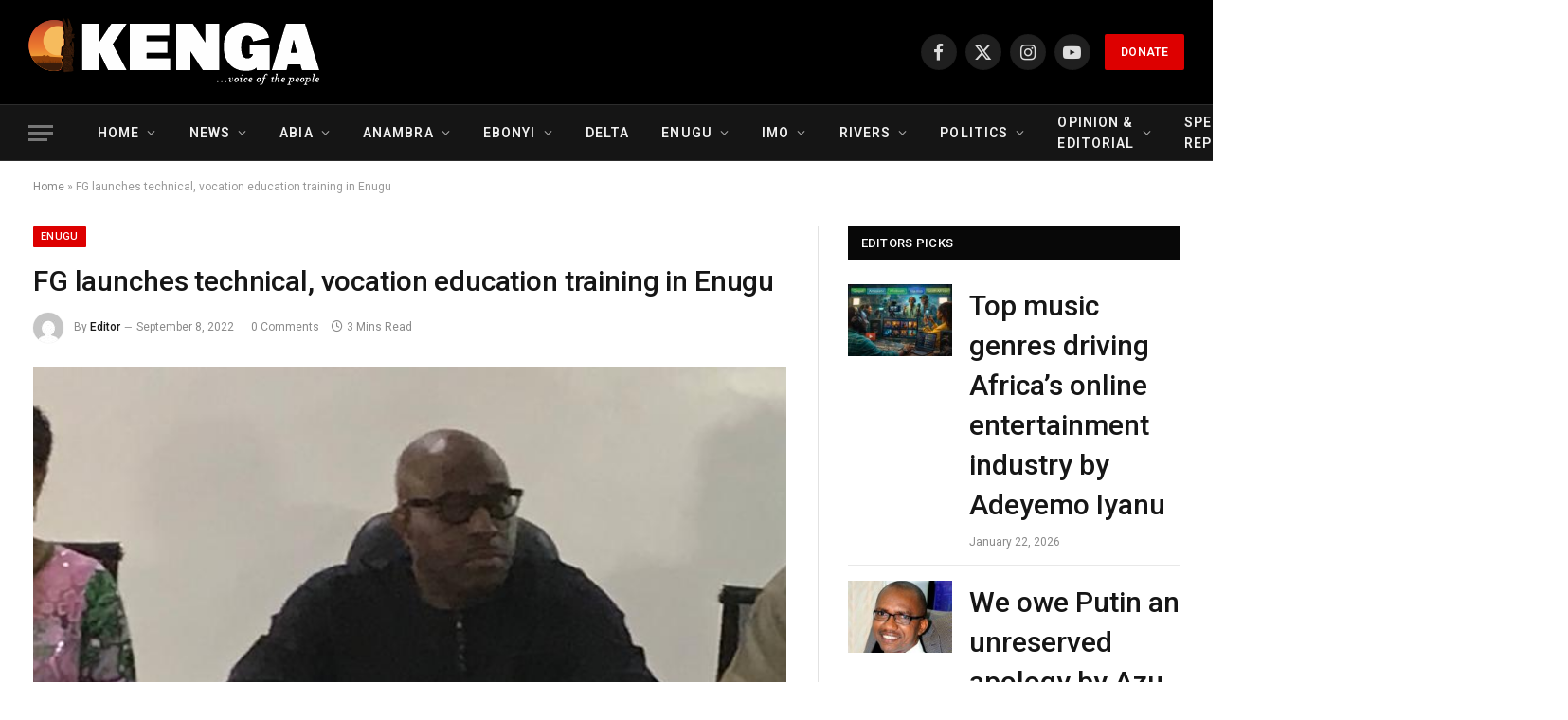

--- FILE ---
content_type: text/html; charset=UTF-8
request_url: https://ikengaonline.com/2022/09/08/fg-launches-technical-vocation-education-training-in-enugu/
body_size: 28513
content:

<!DOCTYPE html>
<html lang="en-US" class="s-light site-s-light">

<head>

	<meta charset="UTF-8" />
	<meta name="viewport" content="width=device-width, initial-scale=1" />
	<meta name='robots' content='index, follow, max-image-preview:large, max-snippet:-1, max-video-preview:-1' />

	<!-- This site is optimized with the Yoast SEO plugin v26.8 - https://yoast.com/product/yoast-seo-wordpress/ -->
	<title>FG launches technical, vocation education training in Enugu - Ikenga Online</title><link rel="preload" as="image" imagesrcset="https://ikengaonline.com/wp-content/uploads/2022/09/olemoh.jpg" imagesizes="(max-width: 985px) 100vw, 985px" /><link rel="preload" as="font" href="https://ikengaonline.com/wp-content/themes/smart-mag/css/icons/fonts/ts-icons.woff2?v3.1" type="font/woff2" crossorigin="anonymous" />
	<link rel="canonical" href="https://ikengaonline.com/2022/09/08/fg-launches-technical-vocation-education-training-in-enugu/" />
	<meta property="og:locale" content="en_US" />
	<meta property="og:type" content="article" />
	<meta property="og:title" content="FG launches technical, vocation education training in Enugu - Ikenga Online" />
	<meta property="og:description" content="Michael Onwuka, Enugu The Federal Government on Thursday launched the Technical and Vocation Education and Training (TVET) Programme under its Project T-MAX Initiative in Enugu State The Senior Special Assistant to the President on Education Interventions, Mr Fela Bank-Olemoh, said the project was aimed at training 15, 000 persons across seven pilot states in their" />
	<meta property="og:url" content="https://ikengaonline.com/2022/09/08/fg-launches-technical-vocation-education-training-in-enugu/" />
	<meta property="og:site_name" content="Ikenga Online" />
	<meta property="article:published_time" content="2022-09-08T16:06:54+00:00" />
	<meta property="og:image" content="https://ikengaonline.com/wp-content/uploads/2022/09/olemoh.jpg" />
	<meta property="og:image:width" content="1024" />
	<meta property="og:image:height" content="409" />
	<meta property="og:image:type" content="image/jpeg" />
	<meta name="author" content="Editor" />
	<meta name="twitter:card" content="summary_large_image" />
	<meta name="twitter:label1" content="Written by" />
	<meta name="twitter:data1" content="Editor" />
	<meta name="twitter:label2" content="Est. reading time" />
	<meta name="twitter:data2" content="3 minutes" />
	<script type="application/ld+json" class="yoast-schema-graph">{"@context":"https://schema.org","@graph":[{"@type":"Article","@id":"https://ikengaonline.com/2022/09/08/fg-launches-technical-vocation-education-training-in-enugu/#article","isPartOf":{"@id":"https://ikengaonline.com/2022/09/08/fg-launches-technical-vocation-education-training-in-enugu/"},"author":{"name":"Editor","@id":"https://ikengaonline.com/#/schema/person/6aa0849218f275264866f95088ffbf3b"},"headline":"FG launches technical, vocation education training in Enugu","datePublished":"2022-09-08T16:06:54+00:00","mainEntityOfPage":{"@id":"https://ikengaonline.com/2022/09/08/fg-launches-technical-vocation-education-training-in-enugu/"},"wordCount":454,"commentCount":0,"image":{"@id":"https://ikengaonline.com/2022/09/08/fg-launches-technical-vocation-education-training-in-enugu/#primaryimage"},"thumbnailUrl":"https://ikengaonline.com/wp-content/uploads/2022/09/olemoh.jpg","articleSection":["Enugu","National","News"],"inLanguage":"en-US","potentialAction":[{"@type":"CommentAction","name":"Comment","target":["https://ikengaonline.com/2022/09/08/fg-launches-technical-vocation-education-training-in-enugu/#respond"]}]},{"@type":"WebPage","@id":"https://ikengaonline.com/2022/09/08/fg-launches-technical-vocation-education-training-in-enugu/","url":"https://ikengaonline.com/2022/09/08/fg-launches-technical-vocation-education-training-in-enugu/","name":"FG launches technical, vocation education training in Enugu - Ikenga Online","isPartOf":{"@id":"https://ikengaonline.com/#website"},"primaryImageOfPage":{"@id":"https://ikengaonline.com/2022/09/08/fg-launches-technical-vocation-education-training-in-enugu/#primaryimage"},"image":{"@id":"https://ikengaonline.com/2022/09/08/fg-launches-technical-vocation-education-training-in-enugu/#primaryimage"},"thumbnailUrl":"https://ikengaonline.com/wp-content/uploads/2022/09/olemoh.jpg","datePublished":"2022-09-08T16:06:54+00:00","author":{"@id":"https://ikengaonline.com/#/schema/person/6aa0849218f275264866f95088ffbf3b"},"breadcrumb":{"@id":"https://ikengaonline.com/2022/09/08/fg-launches-technical-vocation-education-training-in-enugu/#breadcrumb"},"inLanguage":"en-US","potentialAction":[{"@type":"ReadAction","target":["https://ikengaonline.com/2022/09/08/fg-launches-technical-vocation-education-training-in-enugu/"]}]},{"@type":"ImageObject","inLanguage":"en-US","@id":"https://ikengaonline.com/2022/09/08/fg-launches-technical-vocation-education-training-in-enugu/#primaryimage","url":"https://ikengaonline.com/wp-content/uploads/2022/09/olemoh.jpg","contentUrl":"https://ikengaonline.com/wp-content/uploads/2022/09/olemoh.jpg","width":1024,"height":409},{"@type":"BreadcrumbList","@id":"https://ikengaonline.com/2022/09/08/fg-launches-technical-vocation-education-training-in-enugu/#breadcrumb","itemListElement":[{"@type":"ListItem","position":1,"name":"Home","item":"https://ikengaonline.com/"},{"@type":"ListItem","position":2,"name":"FG launches technical, vocation education training in Enugu"}]},{"@type":"WebSite","@id":"https://ikengaonline.com/#website","url":"https://ikengaonline.com/","name":"Ikenga Online","description":"Voice of the People","potentialAction":[{"@type":"SearchAction","target":{"@type":"EntryPoint","urlTemplate":"https://ikengaonline.com/?s={search_term_string}"},"query-input":{"@type":"PropertyValueSpecification","valueRequired":true,"valueName":"search_term_string"}}],"inLanguage":"en-US"},{"@type":"Person","@id":"https://ikengaonline.com/#/schema/person/6aa0849218f275264866f95088ffbf3b","name":"Editor","image":{"@type":"ImageObject","inLanguage":"en-US","@id":"https://ikengaonline.com/#/schema/person/image/","url":"https://secure.gravatar.com/avatar/a2f89e8f45b5bee7624bec4255a33a6482191e9b0549e74871178c5be9ad27b7?s=96&d=mm&r=g","contentUrl":"https://secure.gravatar.com/avatar/a2f89e8f45b5bee7624bec4255a33a6482191e9b0549e74871178c5be9ad27b7?s=96&d=mm&r=g","caption":"Editor"},"sameAs":["http://ikengaonline.com"],"url":"https://ikengaonline.com/author/uugboajah/"}]}</script>
	<!-- / Yoast SEO plugin. -->


<link rel='dns-prefetch' href='//static.addtoany.com' />
<link rel='dns-prefetch' href='//www.googletagmanager.com' />
<link rel='dns-prefetch' href='//fonts.googleapis.com' />
<link rel="alternate" type="application/rss+xml" title="Ikenga Online &raquo; Feed" href="https://ikengaonline.com/feed/" />
<link rel="alternate" type="application/rss+xml" title="Ikenga Online &raquo; Comments Feed" href="https://ikengaonline.com/comments/feed/" />
<link rel="alternate" type="application/rss+xml" title="Ikenga Online &raquo; FG launches technical, vocation education training in Enugu Comments Feed" href="https://ikengaonline.com/2022/09/08/fg-launches-technical-vocation-education-training-in-enugu/feed/" />
<link rel="alternate" title="oEmbed (JSON)" type="application/json+oembed" href="https://ikengaonline.com/wp-json/oembed/1.0/embed?url=https%3A%2F%2Fikengaonline.com%2F2022%2F09%2F08%2Ffg-launches-technical-vocation-education-training-in-enugu%2F" />
<link rel="alternate" title="oEmbed (XML)" type="text/xml+oembed" href="https://ikengaonline.com/wp-json/oembed/1.0/embed?url=https%3A%2F%2Fikengaonline.com%2F2022%2F09%2F08%2Ffg-launches-technical-vocation-education-training-in-enugu%2F&#038;format=xml" />
		<!-- This site uses the Google Analytics by MonsterInsights plugin v9.11.1 - Using Analytics tracking - https://www.monsterinsights.com/ -->
							<script src="//www.googletagmanager.com/gtag/js?id=G-FEQBD83TR3"  data-cfasync="false" data-wpfc-render="false" type="text/javascript" async></script>
			<script data-cfasync="false" data-wpfc-render="false" type="text/javascript">
				var mi_version = '9.11.1';
				var mi_track_user = true;
				var mi_no_track_reason = '';
								var MonsterInsightsDefaultLocations = {"page_location":"https:\/\/ikengaonline.com\/2022\/09\/08\/fg-launches-technical-vocation-education-training-in-enugu\/"};
								if ( typeof MonsterInsightsPrivacyGuardFilter === 'function' ) {
					var MonsterInsightsLocations = (typeof MonsterInsightsExcludeQuery === 'object') ? MonsterInsightsPrivacyGuardFilter( MonsterInsightsExcludeQuery ) : MonsterInsightsPrivacyGuardFilter( MonsterInsightsDefaultLocations );
				} else {
					var MonsterInsightsLocations = (typeof MonsterInsightsExcludeQuery === 'object') ? MonsterInsightsExcludeQuery : MonsterInsightsDefaultLocations;
				}

								var disableStrs = [
										'ga-disable-G-FEQBD83TR3',
									];

				/* Function to detect opted out users */
				function __gtagTrackerIsOptedOut() {
					for (var index = 0; index < disableStrs.length; index++) {
						if (document.cookie.indexOf(disableStrs[index] + '=true') > -1) {
							return true;
						}
					}

					return false;
				}

				/* Disable tracking if the opt-out cookie exists. */
				if (__gtagTrackerIsOptedOut()) {
					for (var index = 0; index < disableStrs.length; index++) {
						window[disableStrs[index]] = true;
					}
				}

				/* Opt-out function */
				function __gtagTrackerOptout() {
					for (var index = 0; index < disableStrs.length; index++) {
						document.cookie = disableStrs[index] + '=true; expires=Thu, 31 Dec 2099 23:59:59 UTC; path=/';
						window[disableStrs[index]] = true;
					}
				}

				if ('undefined' === typeof gaOptout) {
					function gaOptout() {
						__gtagTrackerOptout();
					}
				}
								window.dataLayer = window.dataLayer || [];

				window.MonsterInsightsDualTracker = {
					helpers: {},
					trackers: {},
				};
				if (mi_track_user) {
					function __gtagDataLayer() {
						dataLayer.push(arguments);
					}

					function __gtagTracker(type, name, parameters) {
						if (!parameters) {
							parameters = {};
						}

						if (parameters.send_to) {
							__gtagDataLayer.apply(null, arguments);
							return;
						}

						if (type === 'event') {
														parameters.send_to = monsterinsights_frontend.v4_id;
							var hookName = name;
							if (typeof parameters['event_category'] !== 'undefined') {
								hookName = parameters['event_category'] + ':' + name;
							}

							if (typeof MonsterInsightsDualTracker.trackers[hookName] !== 'undefined') {
								MonsterInsightsDualTracker.trackers[hookName](parameters);
							} else {
								__gtagDataLayer('event', name, parameters);
							}
							
						} else {
							__gtagDataLayer.apply(null, arguments);
						}
					}

					__gtagTracker('js', new Date());
					__gtagTracker('set', {
						'developer_id.dZGIzZG': true,
											});
					if ( MonsterInsightsLocations.page_location ) {
						__gtagTracker('set', MonsterInsightsLocations);
					}
										__gtagTracker('config', 'G-FEQBD83TR3', {"forceSSL":"true","link_attribution":"true"} );
										window.gtag = __gtagTracker;										(function () {
						/* https://developers.google.com/analytics/devguides/collection/analyticsjs/ */
						/* ga and __gaTracker compatibility shim. */
						var noopfn = function () {
							return null;
						};
						var newtracker = function () {
							return new Tracker();
						};
						var Tracker = function () {
							return null;
						};
						var p = Tracker.prototype;
						p.get = noopfn;
						p.set = noopfn;
						p.send = function () {
							var args = Array.prototype.slice.call(arguments);
							args.unshift('send');
							__gaTracker.apply(null, args);
						};
						var __gaTracker = function () {
							var len = arguments.length;
							if (len === 0) {
								return;
							}
							var f = arguments[len - 1];
							if (typeof f !== 'object' || f === null || typeof f.hitCallback !== 'function') {
								if ('send' === arguments[0]) {
									var hitConverted, hitObject = false, action;
									if ('event' === arguments[1]) {
										if ('undefined' !== typeof arguments[3]) {
											hitObject = {
												'eventAction': arguments[3],
												'eventCategory': arguments[2],
												'eventLabel': arguments[4],
												'value': arguments[5] ? arguments[5] : 1,
											}
										}
									}
									if ('pageview' === arguments[1]) {
										if ('undefined' !== typeof arguments[2]) {
											hitObject = {
												'eventAction': 'page_view',
												'page_path': arguments[2],
											}
										}
									}
									if (typeof arguments[2] === 'object') {
										hitObject = arguments[2];
									}
									if (typeof arguments[5] === 'object') {
										Object.assign(hitObject, arguments[5]);
									}
									if ('undefined' !== typeof arguments[1].hitType) {
										hitObject = arguments[1];
										if ('pageview' === hitObject.hitType) {
											hitObject.eventAction = 'page_view';
										}
									}
									if (hitObject) {
										action = 'timing' === arguments[1].hitType ? 'timing_complete' : hitObject.eventAction;
										hitConverted = mapArgs(hitObject);
										__gtagTracker('event', action, hitConverted);
									}
								}
								return;
							}

							function mapArgs(args) {
								var arg, hit = {};
								var gaMap = {
									'eventCategory': 'event_category',
									'eventAction': 'event_action',
									'eventLabel': 'event_label',
									'eventValue': 'event_value',
									'nonInteraction': 'non_interaction',
									'timingCategory': 'event_category',
									'timingVar': 'name',
									'timingValue': 'value',
									'timingLabel': 'event_label',
									'page': 'page_path',
									'location': 'page_location',
									'title': 'page_title',
									'referrer' : 'page_referrer',
								};
								for (arg in args) {
																		if (!(!args.hasOwnProperty(arg) || !gaMap.hasOwnProperty(arg))) {
										hit[gaMap[arg]] = args[arg];
									} else {
										hit[arg] = args[arg];
									}
								}
								return hit;
							}

							try {
								f.hitCallback();
							} catch (ex) {
							}
						};
						__gaTracker.create = newtracker;
						__gaTracker.getByName = newtracker;
						__gaTracker.getAll = function () {
							return [];
						};
						__gaTracker.remove = noopfn;
						__gaTracker.loaded = true;
						window['__gaTracker'] = __gaTracker;
					})();
									} else {
										console.log("");
					(function () {
						function __gtagTracker() {
							return null;
						}

						window['__gtagTracker'] = __gtagTracker;
						window['gtag'] = __gtagTracker;
					})();
									}
			</script>
							<!-- / Google Analytics by MonsterInsights -->
		<style id='wp-img-auto-sizes-contain-inline-css' type='text/css'>
img:is([sizes=auto i],[sizes^="auto," i]){contain-intrinsic-size:3000px 1500px}
/*# sourceURL=wp-img-auto-sizes-contain-inline-css */
</style>
<style id='wp-emoji-styles-inline-css' type='text/css'>

	img.wp-smiley, img.emoji {
		display: inline !important;
		border: none !important;
		box-shadow: none !important;
		height: 1em !important;
		width: 1em !important;
		margin: 0 0.07em !important;
		vertical-align: -0.1em !important;
		background: none !important;
		padding: 0 !important;
	}
/*# sourceURL=wp-emoji-styles-inline-css */
</style>
<link rel='stylesheet' id='wp-block-library-css' href='https://ikengaonline.com/wp-includes/css/dist/block-library/style.min.css?ver=6.9' type='text/css' media='all' />
<style id='classic-theme-styles-inline-css' type='text/css'>
/*! This file is auto-generated */
.wp-block-button__link{color:#fff;background-color:#32373c;border-radius:9999px;box-shadow:none;text-decoration:none;padding:calc(.667em + 2px) calc(1.333em + 2px);font-size:1.125em}.wp-block-file__button{background:#32373c;color:#fff;text-decoration:none}
/*# sourceURL=/wp-includes/css/classic-themes.min.css */
</style>
<style id='global-styles-inline-css' type='text/css'>
:root{--wp--preset--aspect-ratio--square: 1;--wp--preset--aspect-ratio--4-3: 4/3;--wp--preset--aspect-ratio--3-4: 3/4;--wp--preset--aspect-ratio--3-2: 3/2;--wp--preset--aspect-ratio--2-3: 2/3;--wp--preset--aspect-ratio--16-9: 16/9;--wp--preset--aspect-ratio--9-16: 9/16;--wp--preset--color--black: #000000;--wp--preset--color--cyan-bluish-gray: #abb8c3;--wp--preset--color--white: #ffffff;--wp--preset--color--pale-pink: #f78da7;--wp--preset--color--vivid-red: #cf2e2e;--wp--preset--color--luminous-vivid-orange: #ff6900;--wp--preset--color--luminous-vivid-amber: #fcb900;--wp--preset--color--light-green-cyan: #7bdcb5;--wp--preset--color--vivid-green-cyan: #00d084;--wp--preset--color--pale-cyan-blue: #8ed1fc;--wp--preset--color--vivid-cyan-blue: #0693e3;--wp--preset--color--vivid-purple: #9b51e0;--wp--preset--gradient--vivid-cyan-blue-to-vivid-purple: linear-gradient(135deg,rgb(6,147,227) 0%,rgb(155,81,224) 100%);--wp--preset--gradient--light-green-cyan-to-vivid-green-cyan: linear-gradient(135deg,rgb(122,220,180) 0%,rgb(0,208,130) 100%);--wp--preset--gradient--luminous-vivid-amber-to-luminous-vivid-orange: linear-gradient(135deg,rgb(252,185,0) 0%,rgb(255,105,0) 100%);--wp--preset--gradient--luminous-vivid-orange-to-vivid-red: linear-gradient(135deg,rgb(255,105,0) 0%,rgb(207,46,46) 100%);--wp--preset--gradient--very-light-gray-to-cyan-bluish-gray: linear-gradient(135deg,rgb(238,238,238) 0%,rgb(169,184,195) 100%);--wp--preset--gradient--cool-to-warm-spectrum: linear-gradient(135deg,rgb(74,234,220) 0%,rgb(151,120,209) 20%,rgb(207,42,186) 40%,rgb(238,44,130) 60%,rgb(251,105,98) 80%,rgb(254,248,76) 100%);--wp--preset--gradient--blush-light-purple: linear-gradient(135deg,rgb(255,206,236) 0%,rgb(152,150,240) 100%);--wp--preset--gradient--blush-bordeaux: linear-gradient(135deg,rgb(254,205,165) 0%,rgb(254,45,45) 50%,rgb(107,0,62) 100%);--wp--preset--gradient--luminous-dusk: linear-gradient(135deg,rgb(255,203,112) 0%,rgb(199,81,192) 50%,rgb(65,88,208) 100%);--wp--preset--gradient--pale-ocean: linear-gradient(135deg,rgb(255,245,203) 0%,rgb(182,227,212) 50%,rgb(51,167,181) 100%);--wp--preset--gradient--electric-grass: linear-gradient(135deg,rgb(202,248,128) 0%,rgb(113,206,126) 100%);--wp--preset--gradient--midnight: linear-gradient(135deg,rgb(2,3,129) 0%,rgb(40,116,252) 100%);--wp--preset--font-size--small: 13px;--wp--preset--font-size--medium: 20px;--wp--preset--font-size--large: 36px;--wp--preset--font-size--x-large: 42px;--wp--preset--spacing--20: 0.44rem;--wp--preset--spacing--30: 0.67rem;--wp--preset--spacing--40: 1rem;--wp--preset--spacing--50: 1.5rem;--wp--preset--spacing--60: 2.25rem;--wp--preset--spacing--70: 3.38rem;--wp--preset--spacing--80: 5.06rem;--wp--preset--shadow--natural: 6px 6px 9px rgba(0, 0, 0, 0.2);--wp--preset--shadow--deep: 12px 12px 50px rgba(0, 0, 0, 0.4);--wp--preset--shadow--sharp: 6px 6px 0px rgba(0, 0, 0, 0.2);--wp--preset--shadow--outlined: 6px 6px 0px -3px rgb(255, 255, 255), 6px 6px rgb(0, 0, 0);--wp--preset--shadow--crisp: 6px 6px 0px rgb(0, 0, 0);}:where(.is-layout-flex){gap: 0.5em;}:where(.is-layout-grid){gap: 0.5em;}body .is-layout-flex{display: flex;}.is-layout-flex{flex-wrap: wrap;align-items: center;}.is-layout-flex > :is(*, div){margin: 0;}body .is-layout-grid{display: grid;}.is-layout-grid > :is(*, div){margin: 0;}:where(.wp-block-columns.is-layout-flex){gap: 2em;}:where(.wp-block-columns.is-layout-grid){gap: 2em;}:where(.wp-block-post-template.is-layout-flex){gap: 1.25em;}:where(.wp-block-post-template.is-layout-grid){gap: 1.25em;}.has-black-color{color: var(--wp--preset--color--black) !important;}.has-cyan-bluish-gray-color{color: var(--wp--preset--color--cyan-bluish-gray) !important;}.has-white-color{color: var(--wp--preset--color--white) !important;}.has-pale-pink-color{color: var(--wp--preset--color--pale-pink) !important;}.has-vivid-red-color{color: var(--wp--preset--color--vivid-red) !important;}.has-luminous-vivid-orange-color{color: var(--wp--preset--color--luminous-vivid-orange) !important;}.has-luminous-vivid-amber-color{color: var(--wp--preset--color--luminous-vivid-amber) !important;}.has-light-green-cyan-color{color: var(--wp--preset--color--light-green-cyan) !important;}.has-vivid-green-cyan-color{color: var(--wp--preset--color--vivid-green-cyan) !important;}.has-pale-cyan-blue-color{color: var(--wp--preset--color--pale-cyan-blue) !important;}.has-vivid-cyan-blue-color{color: var(--wp--preset--color--vivid-cyan-blue) !important;}.has-vivid-purple-color{color: var(--wp--preset--color--vivid-purple) !important;}.has-black-background-color{background-color: var(--wp--preset--color--black) !important;}.has-cyan-bluish-gray-background-color{background-color: var(--wp--preset--color--cyan-bluish-gray) !important;}.has-white-background-color{background-color: var(--wp--preset--color--white) !important;}.has-pale-pink-background-color{background-color: var(--wp--preset--color--pale-pink) !important;}.has-vivid-red-background-color{background-color: var(--wp--preset--color--vivid-red) !important;}.has-luminous-vivid-orange-background-color{background-color: var(--wp--preset--color--luminous-vivid-orange) !important;}.has-luminous-vivid-amber-background-color{background-color: var(--wp--preset--color--luminous-vivid-amber) !important;}.has-light-green-cyan-background-color{background-color: var(--wp--preset--color--light-green-cyan) !important;}.has-vivid-green-cyan-background-color{background-color: var(--wp--preset--color--vivid-green-cyan) !important;}.has-pale-cyan-blue-background-color{background-color: var(--wp--preset--color--pale-cyan-blue) !important;}.has-vivid-cyan-blue-background-color{background-color: var(--wp--preset--color--vivid-cyan-blue) !important;}.has-vivid-purple-background-color{background-color: var(--wp--preset--color--vivid-purple) !important;}.has-black-border-color{border-color: var(--wp--preset--color--black) !important;}.has-cyan-bluish-gray-border-color{border-color: var(--wp--preset--color--cyan-bluish-gray) !important;}.has-white-border-color{border-color: var(--wp--preset--color--white) !important;}.has-pale-pink-border-color{border-color: var(--wp--preset--color--pale-pink) !important;}.has-vivid-red-border-color{border-color: var(--wp--preset--color--vivid-red) !important;}.has-luminous-vivid-orange-border-color{border-color: var(--wp--preset--color--luminous-vivid-orange) !important;}.has-luminous-vivid-amber-border-color{border-color: var(--wp--preset--color--luminous-vivid-amber) !important;}.has-light-green-cyan-border-color{border-color: var(--wp--preset--color--light-green-cyan) !important;}.has-vivid-green-cyan-border-color{border-color: var(--wp--preset--color--vivid-green-cyan) !important;}.has-pale-cyan-blue-border-color{border-color: var(--wp--preset--color--pale-cyan-blue) !important;}.has-vivid-cyan-blue-border-color{border-color: var(--wp--preset--color--vivid-cyan-blue) !important;}.has-vivid-purple-border-color{border-color: var(--wp--preset--color--vivid-purple) !important;}.has-vivid-cyan-blue-to-vivid-purple-gradient-background{background: var(--wp--preset--gradient--vivid-cyan-blue-to-vivid-purple) !important;}.has-light-green-cyan-to-vivid-green-cyan-gradient-background{background: var(--wp--preset--gradient--light-green-cyan-to-vivid-green-cyan) !important;}.has-luminous-vivid-amber-to-luminous-vivid-orange-gradient-background{background: var(--wp--preset--gradient--luminous-vivid-amber-to-luminous-vivid-orange) !important;}.has-luminous-vivid-orange-to-vivid-red-gradient-background{background: var(--wp--preset--gradient--luminous-vivid-orange-to-vivid-red) !important;}.has-very-light-gray-to-cyan-bluish-gray-gradient-background{background: var(--wp--preset--gradient--very-light-gray-to-cyan-bluish-gray) !important;}.has-cool-to-warm-spectrum-gradient-background{background: var(--wp--preset--gradient--cool-to-warm-spectrum) !important;}.has-blush-light-purple-gradient-background{background: var(--wp--preset--gradient--blush-light-purple) !important;}.has-blush-bordeaux-gradient-background{background: var(--wp--preset--gradient--blush-bordeaux) !important;}.has-luminous-dusk-gradient-background{background: var(--wp--preset--gradient--luminous-dusk) !important;}.has-pale-ocean-gradient-background{background: var(--wp--preset--gradient--pale-ocean) !important;}.has-electric-grass-gradient-background{background: var(--wp--preset--gradient--electric-grass) !important;}.has-midnight-gradient-background{background: var(--wp--preset--gradient--midnight) !important;}.has-small-font-size{font-size: var(--wp--preset--font-size--small) !important;}.has-medium-font-size{font-size: var(--wp--preset--font-size--medium) !important;}.has-large-font-size{font-size: var(--wp--preset--font-size--large) !important;}.has-x-large-font-size{font-size: var(--wp--preset--font-size--x-large) !important;}
:where(.wp-block-post-template.is-layout-flex){gap: 1.25em;}:where(.wp-block-post-template.is-layout-grid){gap: 1.25em;}
:where(.wp-block-term-template.is-layout-flex){gap: 1.25em;}:where(.wp-block-term-template.is-layout-grid){gap: 1.25em;}
:where(.wp-block-columns.is-layout-flex){gap: 2em;}:where(.wp-block-columns.is-layout-grid){gap: 2em;}
:root :where(.wp-block-pullquote){font-size: 1.5em;line-height: 1.6;}
/*# sourceURL=global-styles-inline-css */
</style>
<link rel='stylesheet' id='wprpsp-public-style-css' href='https://ikengaonline.com/wp-content/plugins/wp-responsive-recent-post-slider-pro/assets/css/wprpsp-public.min.css?ver=1.7' type='text/css' media='all' />
<link rel='stylesheet' id='wpos-slick-style-css' href='https://ikengaonline.com/wp-content/plugins/wp-responsive-recent-post-slider-pro/assets/css/slick.css?ver=1.7' type='text/css' media='all' />
<link rel='stylesheet' id='addtoany-css' href='https://ikengaonline.com/wp-content/plugins/add-to-any/addtoany.min.css?ver=1.16' type='text/css' media='all' />
<link rel='stylesheet' id='smartmag-core-css' href='https://ikengaonline.com/wp-content/themes/smart-mag/style.css?ver=10.2.0' type='text/css' media='all' />
<style id='smartmag-core-inline-css' type='text/css'>
:root { --c-main: #dd0000;
--c-main-rgb: 221,0,0;
--text-font: "Roboto", system-ui, -apple-system, "Segoe UI", Arial, sans-serif;
--body-font: "Roboto", system-ui, -apple-system, "Segoe UI", Arial, sans-serif;
--ui-font: "Roboto", system-ui, -apple-system, "Segoe UI", Arial, sans-serif;
--title-font: "Roboto", system-ui, -apple-system, "Segoe UI", Arial, sans-serif;
--h-font: "Roboto", system-ui, -apple-system, "Segoe UI", Arial, sans-serif;
--title-font: "Roboto", system-ui, -apple-system, "Segoe UI", Arial, sans-serif;
--h-font: "Roboto", system-ui, -apple-system, "Segoe UI", Arial, sans-serif;
--title-font: "Roboto", system-ui, -apple-system, "Segoe UI", Arial, sans-serif;
--title-size-xs: 24px;
--title-size-s: 24px;
--title-size-n: 24px;
--title-size-m: 24px;
--title-size-l: 24px;
--title-size-xl: 24px;
--title-fw-bold: 24;
--title-fw-semi: 24;
--main-width: 1500px; }
.post-title:not(._) { font-size: 30px; font-weight: 500; }
.entry-content { font-size: 18px; }
@media (max-width: 767px) { .post-title:not(._) { font-size: 30px; } }


/*# sourceURL=smartmag-core-inline-css */
</style>
<link rel='stylesheet' id='smartmag-magnific-popup-css' href='https://ikengaonline.com/wp-content/themes/smart-mag/css/lightbox.css?ver=10.2.0' type='text/css' media='all' />
<link rel='stylesheet' id='smartmag-icons-css' href='https://ikengaonline.com/wp-content/themes/smart-mag/css/icons/icons.css?ver=10.2.0' type='text/css' media='all' />
<link rel='stylesheet' id='smartmag-gfonts-custom-css' href='https://fonts.googleapis.com/css?family=Roboto%3A400%2C500%2C600%2C700' type='text/css' media='all' />
<script type="text/javascript" id="smartmag-lazy-inline-js-after">
/* <![CDATA[ */
/**
 * @copyright ThemeSphere
 * @preserve
 */
var BunyadLazy={};BunyadLazy.load=function(){function a(e,n){var t={};e.dataset.bgset&&e.dataset.sizes?(t.sizes=e.dataset.sizes,t.srcset=e.dataset.bgset):t.src=e.dataset.bgsrc,function(t){var a=t.dataset.ratio;if(0<a){const e=t.parentElement;if(e.classList.contains("media-ratio")){const n=e.style;n.getPropertyValue("--a-ratio")||(n.paddingBottom=100/a+"%")}}}(e);var a,o=document.createElement("img");for(a in o.onload=function(){var t="url('"+(o.currentSrc||o.src)+"')",a=e.style;a.backgroundImage!==t&&requestAnimationFrame(()=>{a.backgroundImage=t,n&&n()}),o.onload=null,o.onerror=null,o=null},o.onerror=o.onload,t)o.setAttribute(a,t[a]);o&&o.complete&&0<o.naturalWidth&&o.onload&&o.onload()}function e(t){t.dataset.loaded||a(t,()=>{document.dispatchEvent(new Event("lazyloaded")),t.dataset.loaded=1})}function n(t){"complete"===document.readyState?t():window.addEventListener("load",t)}return{initEarly:function(){var t,a=()=>{document.querySelectorAll(".img.bg-cover:not(.lazyload)").forEach(e)};"complete"!==document.readyState?(t=setInterval(a,150),n(()=>{a(),clearInterval(t)})):a()},callOnLoad:n,initBgImages:function(t){t&&n(()=>{document.querySelectorAll(".img.bg-cover").forEach(e)})},bgLoad:a}}(),BunyadLazy.load.initEarly();
//# sourceURL=smartmag-lazy-inline-js-after
/* ]]> */
</script>
<script type="text/javascript" src="https://ikengaonline.com/wp-content/plugins/google-analytics-for-wordpress/assets/js/frontend-gtag.min.js?ver=9.11.1" id="monsterinsights-frontend-script-js" async="async" data-wp-strategy="async"></script>
<script data-cfasync="false" data-wpfc-render="false" type="text/javascript" id='monsterinsights-frontend-script-js-extra'>/* <![CDATA[ */
var monsterinsights_frontend = {"js_events_tracking":"true","download_extensions":"doc,pdf,ppt,zip,xls,docx,pptx,xlsx","inbound_paths":"[{\"path\":\"\\\/go\\\/\",\"label\":\"affiliate\"},{\"path\":\"\\\/recommend\\\/\",\"label\":\"affiliate\"}]","home_url":"https:\/\/ikengaonline.com","hash_tracking":"false","v4_id":"G-FEQBD83TR3"};/* ]]> */
</script>
<script type="text/javascript" id="addtoany-core-js-before">
/* <![CDATA[ */
window.a2a_config=window.a2a_config||{};a2a_config.callbacks=[];a2a_config.overlays=[];a2a_config.templates={};
a2a_config.callbacks.push({ready:function(){document.querySelectorAll(".a2a_s_undefined").forEach(function(emptyIcon){emptyIcon.parentElement.style.display="none";})}});

//# sourceURL=addtoany-core-js-before
/* ]]> */
</script>
<script type="text/javascript" defer src="https://static.addtoany.com/menu/page.js" id="addtoany-core-js"></script>
<script type="text/javascript" src="https://ikengaonline.com/wp-includes/js/jquery/jquery.min.js?ver=3.7.1" id="jquery-core-js"></script>
<script type="text/javascript" src="https://ikengaonline.com/wp-includes/js/jquery/jquery-migrate.min.js?ver=3.4.1" id="jquery-migrate-js"></script>
<script type="text/javascript" defer src="https://ikengaonline.com/wp-content/plugins/add-to-any/addtoany.min.js?ver=1.1" id="addtoany-jquery-js"></script>

<!-- Google tag (gtag.js) snippet added by Site Kit -->
<!-- Google Analytics snippet added by Site Kit -->
<script type="text/javascript" src="https://www.googletagmanager.com/gtag/js?id=GT-WF7TQ43R" id="google_gtagjs-js" async></script>
<script type="text/javascript" id="google_gtagjs-js-after">
/* <![CDATA[ */
window.dataLayer = window.dataLayer || [];function gtag(){dataLayer.push(arguments);}
gtag("set","linker",{"domains":["ikengaonline.com"]});
gtag("js", new Date());
gtag("set", "developer_id.dZTNiMT", true);
gtag("config", "GT-WF7TQ43R");
 window._googlesitekit = window._googlesitekit || {}; window._googlesitekit.throttledEvents = []; window._googlesitekit.gtagEvent = (name, data) => { var key = JSON.stringify( { name, data } ); if ( !! window._googlesitekit.throttledEvents[ key ] ) { return; } window._googlesitekit.throttledEvents[ key ] = true; setTimeout( () => { delete window._googlesitekit.throttledEvents[ key ]; }, 5 ); gtag( "event", name, { ...data, event_source: "site-kit" } ); }; 
//# sourceURL=google_gtagjs-js-after
/* ]]> */
</script>
<link rel="https://api.w.org/" href="https://ikengaonline.com/wp-json/" /><link rel="alternate" title="JSON" type="application/json" href="https://ikengaonline.com/wp-json/wp/v2/posts/14332" /><link rel="EditURI" type="application/rsd+xml" title="RSD" href="https://ikengaonline.com/xmlrpc.php?rsd" />
<meta name="generator" content="WordPress 6.9" />
<link rel='shortlink' href='https://ikengaonline.com/?p=14332' />
<meta name="generator" content="Site Kit by Google 1.170.0" />
		<script>
		var BunyadSchemeKey = 'bunyad-scheme';
		(() => {
			const d = document.documentElement;
			const c = d.classList;
			var scheme = localStorage.getItem(BunyadSchemeKey);
			
			if (scheme) {
				d.dataset.origClass = c;
				scheme === 'dark' ? c.remove('s-light', 'site-s-light') : c.remove('s-dark', 'site-s-dark');
				c.add('site-s-' + scheme, 's-' + scheme);
			}
		})();
		</script>
		<meta name="google-site-verification" content="SG_hbfHeV0LONfXDBDR7kNlPrRk7--KHqmvcQoaC6FM"><meta name="generator" content="Elementor 3.34.2; features: additional_custom_breakpoints; settings: css_print_method-external, google_font-enabled, font_display-auto">
			<style>
				.e-con.e-parent:nth-of-type(n+4):not(.e-lazyloaded):not(.e-no-lazyload),
				.e-con.e-parent:nth-of-type(n+4):not(.e-lazyloaded):not(.e-no-lazyload) * {
					background-image: none !important;
				}
				@media screen and (max-height: 1024px) {
					.e-con.e-parent:nth-of-type(n+3):not(.e-lazyloaded):not(.e-no-lazyload),
					.e-con.e-parent:nth-of-type(n+3):not(.e-lazyloaded):not(.e-no-lazyload) * {
						background-image: none !important;
					}
				}
				@media screen and (max-height: 640px) {
					.e-con.e-parent:nth-of-type(n+2):not(.e-lazyloaded):not(.e-no-lazyload),
					.e-con.e-parent:nth-of-type(n+2):not(.e-lazyloaded):not(.e-no-lazyload) * {
						background-image: none !important;
					}
				}
			</style>
			<link rel="icon" href="https://ikengaonline.com/wp-content/uploads/2022/03/logo_icon-1-150x150.png" sizes="32x32" />
<link rel="icon" href="https://ikengaonline.com/wp-content/uploads/2022/03/logo_icon-1.png" sizes="192x192" />
<link rel="apple-touch-icon" href="https://ikengaonline.com/wp-content/uploads/2022/03/logo_icon-1.png" />
<meta name="msapplication-TileImage" content="https://ikengaonline.com/wp-content/uploads/2022/03/logo_icon-1.png" />


</head>

<body class="wp-singular post-template-default single single-post postid-14332 single-format-standard wp-theme-smart-mag right-sidebar post-layout-modern post-cat-88 has-lb has-lb-sm ts-img-hov-fade has-sb-sep layout-normal elementor-default elementor-kit-6">



<div class="main-wrap">

	
<div class="off-canvas-backdrop"></div>
<div class="mobile-menu-container off-canvas s-dark" id="off-canvas">

	<div class="off-canvas-head">
		<a href="#" class="close">
			<span class="visuallyhidden">Close Menu</span>
			<i class="tsi tsi-times"></i>
		</a>

		<div class="ts-logo">
			<img class="logo-mobile logo-image" src="https://ikengaonline.com/wp-content/uploads/2022/07/ikenga_online_logow.png" width="154" height="36" alt="Ikenga Online"/>		</div>
	</div>

	<div class="off-canvas-content">

					<ul class="mobile-menu"></ul>
		
					<div class="off-canvas-widgets">
				
		<div id="smartmag-block-posts-small-3" class="widget ts-block-widget smartmag-widget-posts-small">		
		<div class="block">
					<section class="block-wrap block-posts-small block-sc mb-none" data-id="1">

			<div class="widget-title block-head block-head-ac block-head-b"><h5 class="heading">What's Hot</h5></div>	
			<div class="block-content">
				
	<div class="loop loop-small loop-small-a loop-sep loop-small-sep grid grid-1 md:grid-1 sm:grid-1 xs:grid-1">

					
<article class="l-post small-post small-a-post m-pos-left">

	
			<div class="media">

		
			<a href="https://ikengaonline.com/2026/01/22/top-music-genres-driving-africas-online-entertainment-industry-by-adeyemo-iyanu/" class="image-link media-ratio ar-bunyad-thumb" title="Top music genres driving Africa’s online entertainment industry by Adeyemo Iyanu "><span data-bgsrc="https://ikengaonline.com/wp-content/uploads/2026/01/IMG_20260122_170541585-300x201.jpg" class="img bg-cover wp-post-image attachment-medium size-medium lazyload" data-bgset="https://ikengaonline.com/wp-content/uploads/2026/01/IMG_20260122_170541585-300x201.jpg 300w, https://ikengaonline.com/wp-content/uploads/2026/01/IMG_20260122_170541585-150x100.jpg 150w, https://ikengaonline.com/wp-content/uploads/2026/01/IMG_20260122_170541585-450x301.jpg 450w, https://ikengaonline.com/wp-content/uploads/2026/01/IMG_20260122_170541585.jpg 718w" data-sizes="(max-width: 138px) 100vw, 138px"></span></a>			
			
			
			
		
		</div>
	

	
		<div class="content">

			<div class="post-meta post-meta-a post-meta-left has-below"><h4 class="is-title post-title"><a href="https://ikengaonline.com/2026/01/22/top-music-genres-driving-africas-online-entertainment-industry-by-adeyemo-iyanu/">Top music genres driving Africa’s online entertainment industry by Adeyemo Iyanu </a></h4><div class="post-meta-items meta-below"><span class="meta-item date"><span class="date-link"><time class="post-date" datetime="2026-01-22T16:20:18+00:00">January 22, 2026</time></span></span></div></div>			
			
			
		</div>

	
</article>	
					
<article class="l-post small-post small-a-post m-pos-left">

	
			<div class="media">

		
			<a href="https://ikengaonline.com/2026/01/22/we-owe-putin-an-unreserved-apology-by-azu-ishiekwene/" class="image-link media-ratio ar-bunyad-thumb" title="We owe Putin an unreserved apology by Azu Ishiekwene "><span data-bgsrc="https://ikengaonline.com/wp-content/uploads/2022/05/Azubuike_Ishiekwene-2-300x227.jpg" class="img bg-cover wp-post-image attachment-medium size-medium lazyload" data-bgset="https://ikengaonline.com/wp-content/uploads/2022/05/Azubuike_Ishiekwene-2-300x227.jpg 300w, https://ikengaonline.com/wp-content/uploads/2022/05/Azubuike_Ishiekwene-2-150x113.jpg 150w, https://ikengaonline.com/wp-content/uploads/2022/05/Azubuike_Ishiekwene-2-450x340.jpg 450w, https://ikengaonline.com/wp-content/uploads/2022/05/Azubuike_Ishiekwene-2.jpg 757w" data-sizes="(max-width: 138px) 100vw, 138px"></span></a>			
			
			
			
		
		</div>
	

	
		<div class="content">

			<div class="post-meta post-meta-a post-meta-left has-below"><h4 class="is-title post-title"><a href="https://ikengaonline.com/2026/01/22/we-owe-putin-an-unreserved-apology-by-azu-ishiekwene/">We owe Putin an unreserved apology by Azu Ishiekwene </a></h4><div class="post-meta-items meta-below"><span class="meta-item date"><span class="date-link"><time class="post-date" datetime="2026-01-22T16:04:28+00:00">January 22, 2026</time></span></span></div></div>			
			
			
		</div>

	
</article>	
					
<article class="l-post small-post small-a-post m-pos-left">

	
			<div class="media">

		
			<a href="https://ikengaonline.com/2026/01/22/commissioner-reiterates-govts-commitment-to-peace-across-enugu/" class="image-link media-ratio ar-bunyad-thumb" title="Commissioner reiterates govt’s commitment to peace across Enugu"><span data-bgsrc="https://ikengaonline.com/wp-content/uploads/2026/01/IMG-20260122-WA00441-300x180.jpg" class="img bg-cover wp-post-image attachment-medium size-medium lazyload" data-bgset="https://ikengaonline.com/wp-content/uploads/2026/01/IMG-20260122-WA00441-300x180.jpg 300w, https://ikengaonline.com/wp-content/uploads/2026/01/IMG-20260122-WA00441-768x461.jpg 768w, https://ikengaonline.com/wp-content/uploads/2026/01/IMG-20260122-WA00441-150x90.jpg 150w, https://ikengaonline.com/wp-content/uploads/2026/01/IMG-20260122-WA00441-450x270.jpg 450w, https://ikengaonline.com/wp-content/uploads/2026/01/IMG-20260122-WA00441.jpg 982w" data-sizes="(max-width: 138px) 100vw, 138px"></span></a>			
			
			
			
		
		</div>
	

	
		<div class="content">

			<div class="post-meta post-meta-a post-meta-left has-below"><h4 class="is-title post-title"><a href="https://ikengaonline.com/2026/01/22/commissioner-reiterates-govts-commitment-to-peace-across-enugu/">Commissioner reiterates govt’s commitment to peace across Enugu</a></h4><div class="post-meta-items meta-below"><span class="meta-item date"><span class="date-link"><time class="post-date" datetime="2026-01-22T15:49:42+00:00">January 22, 2026</time></span></span></div></div>			
			
			
		</div>

	
</article>	
		
	</div>

					</div>

		</section>
				</div>

		</div>			</div>
		
		
		<div class="spc-social-block spc-social spc-social-b smart-head-social">
		
			
				<a href="https://www.facebook.com/Ikengaonline-103388405709600" class="link service s-facebook" target="_blank" rel="nofollow noopener">
					<i class="icon tsi tsi-facebook"></i>					<span class="visuallyhidden">Facebook</span>
				</a>
									
			
				<a href="https://twitter.com/IkengaOfficial" class="link service s-twitter" target="_blank" rel="nofollow noopener">
					<i class="icon tsi tsi-twitter"></i>					<span class="visuallyhidden">X (Twitter)</span>
				</a>
									
			
				<a href="https://instagram.com/ikengaonline" class="link service s-instagram" target="_blank" rel="nofollow noopener">
					<i class="icon tsi tsi-instagram"></i>					<span class="visuallyhidden">Instagram</span>
				</a>
									
			
		</div>

		
	</div>

</div>
<div class="smart-head smart-head-b smart-head-main" id="smart-head" data-sticky="auto" data-sticky-type="smart" data-sticky-full>
	
	<div class="smart-head-row smart-head-mid s-dark smart-head-row-full">

		<div class="inner wrap">

							
				<div class="items items-left ">
					<a href="https://ikengaonline.com/" title="Ikenga Online" rel="home" class="logo-link ts-logo logo-is-image">
		<span>
			
				
					<img src="https://ikengaonline.com/wp-content/uploads/2022/07/ikenga_online_logow.png" class="logo-image" alt="Ikenga Online" width="308" height="72"/>
									 
					</span>
	</a>				</div>

							
				<div class="items items-center empty">
								</div>

							
				<div class="items items-right ">
				
		<div class="spc-social-block spc-social spc-social-b smart-head-social">
		
			
				<a href="https://www.facebook.com/Ikengaonline-103388405709600" class="link service s-facebook" target="_blank" rel="nofollow noopener">
					<i class="icon tsi tsi-facebook"></i>					<span class="visuallyhidden">Facebook</span>
				</a>
									
			
				<a href="https://twitter.com/IkengaOfficial" class="link service s-twitter" target="_blank" rel="nofollow noopener">
					<i class="icon tsi tsi-twitter"></i>					<span class="visuallyhidden">X (Twitter)</span>
				</a>
									
			
				<a href="https://instagram.com/ikengaonline" class="link service s-instagram" target="_blank" rel="nofollow noopener">
					<i class="icon tsi tsi-instagram"></i>					<span class="visuallyhidden">Instagram</span>
				</a>
									
			
				<a href="https://www.youtube.com/channel/UC7ywVvzMeY3bckx6kcRb_wg/featured" class="link service s-youtube" target="_blank" rel="nofollow noopener">
					<i class="icon tsi tsi-youtube-play"></i>					<span class="visuallyhidden">YouTube</span>
				</a>
									
			
		</div>

		
	<a href="/support/" class="ts-button ts-button-a ts-button1">
		Donate	</a>
				</div>

						
		</div>
	</div>

	
	<div class="smart-head-row smart-head-bot smart-head-row-3 s-dark has-center-nav smart-head-row-full">

		<div class="inner wrap">

							
				<div class="items items-left ">
				
<button class="offcanvas-toggle has-icon" type="button" aria-label="Menu">
	<span class="hamburger-icon hamburger-icon-a">
		<span class="inner"></span>
	</span>
</button>				</div>

							
				<div class="items items-center ">
					<div class="nav-wrap">
		<nav class="navigation navigation-main nav-hov-a">
			<ul id="menu-main-menu" class="menu"><li id="menu-item-2845" class="menu-item menu-item-type-custom menu-item-object-custom menu-item-has-children menu-item-2845"><a href="/">Home</a>
<ul class="sub-menu">
	<li id="menu-item-6623" class="menu-item menu-item-type-custom menu-item-object-custom menu-item-6623"><a href="#">Igboezue</a></li>
	<li id="menu-item-6595" class="menu-item menu-item-type-taxonomy menu-item-object-category menu-cat-102 menu-item-6595"><a href="https://ikengaonline.com/category/sheriff-court/hall-of-fame/">Hall of Fame</a></li>
	<li id="menu-item-6596" class="menu-item menu-item-type-taxonomy menu-item-object-category menu-cat-103 menu-item-6596"><a href="https://ikengaonline.com/category/sheriff-court/hall-of-shame/">Hall of Shame</a></li>
</ul>
</li>
<li id="menu-item-6545" class="menu-item menu-item-type-taxonomy menu-item-object-category current-post-ancestor current-menu-parent current-post-parent menu-item-has-children menu-cat-99 menu-item-has-children item-mega-menu menu-item-6545"><a href="https://ikengaonline.com/category/news-3/">News</a>
<div class="sub-menu mega-menu mega-menu-a wrap">

		
	<div class="column sub-cats">
		
		<ol class="sub-nav">
							
				<li class="menu-item menu-item-type-taxonomy menu-item-object-category menu-cat-91 menu-item-6548"><a href="https://ikengaonline.com/category/other-states/">Other States</a></li>
				
							
				<li class="menu-item menu-item-type-taxonomy menu-item-object-category current-post-ancestor current-menu-parent current-post-parent menu-cat-89 menu-item-6544"><a href="https://ikengaonline.com/category/national/">National</a></li>
				
							
				<li class="menu-item menu-item-type-taxonomy menu-item-object-category menu-cat-94 menu-item-6540"><a href="https://ikengaonline.com/category/international/">International</a></li>
				
							
				<li class="menu-item menu-item-type-taxonomy menu-item-object-category menu-cat-169 menu-item-9896"><a href="https://ikengaonline.com/category/news-3/interviews/">Interviews</a></li>
				
							
				<li class="menu-item menu-item-type-taxonomy menu-item-object-category menu-cat-164 menu-item-8613"><a href="https://ikengaonline.com/category/personalities/">Personalities</a></li>
				
						
			<li class="menu-item view-all menu-cat-99"><a href="https://ikengaonline.com/category/news-3/">View All</a></li>
		</ol>
	
	</div>
	

		
	
	<section class="column recent-posts" data-columns="4">
					<div class="posts" data-id="91">

						<section class="block-wrap block-grid cols-gap-sm mb-none" data-id="2">

				
			<div class="block-content">
					
	<div class="loop loop-grid loop-grid-sm grid grid-4 md:grid-2 xs:grid-1">

					
<article class="l-post grid-post grid-sm-post">

	
			<div class="media">

		
			<a href="https://ikengaonline.com/2026/01/20/abduction-of-172-soldiers-blocking-access-to-kaduna-community-rights-group-alleges/" class="image-link media-ratio ratio-16-9" title="Abduction of 172: Soldiers blocking access to Kaduna community, rights group alleges"><span data-bgsrc="https://ikengaonline.com/wp-content/uploads/2024/03/download-39_1.jpeg" class="img bg-cover wp-post-image attachment-large size-large lazyload"></span></a>			
			
			
			
		
		</div>
	

	
		<div class="content">

			<div class="post-meta post-meta-a has-below"><h2 class="is-title post-title"><a href="https://ikengaonline.com/2026/01/20/abduction-of-172-soldiers-blocking-access-to-kaduna-community-rights-group-alleges/">Abduction of 172: Soldiers blocking access to Kaduna community, rights group alleges</a></h2><div class="post-meta-items meta-below"><span class="meta-item date"><span class="date-link"><time class="post-date" datetime="2026-01-20T18:03:11+00:00">January 20, 2026</time></span></span></div></div>			
			
			
		</div>

	
</article>					
<article class="l-post grid-post grid-sm-post">

	
			<div class="media">

		
			<a href="https://ikengaonline.com/2026/01/18/rulaac-petitions-lagos-cp-over-alleged-unlawful-detention-abuse-of-police-powers/" class="image-link media-ratio ratio-16-9" title="RULAAC petitions Lagos CP over alleged unlawful detention, abuse of police powers"><span data-bgsrc="https://ikengaonline.com/wp-content/uploads/2026/01/unnamed-575-768x503.jpg" class="img bg-cover wp-post-image attachment-bunyad-768 size-bunyad-768 lazyload" data-bgset="https://ikengaonline.com/wp-content/uploads/2026/01/unnamed-575-768x503.jpg 768w, https://ikengaonline.com/wp-content/uploads/2026/01/unnamed-575-450x295.jpg 450w, https://ikengaonline.com/wp-content/uploads/2026/01/unnamed-575.jpg 820w" data-sizes="(max-width: 471px) 100vw, 471px"></span></a>			
			
			
			
		
		</div>
	

	
		<div class="content">

			<div class="post-meta post-meta-a has-below"><h2 class="is-title post-title"><a href="https://ikengaonline.com/2026/01/18/rulaac-petitions-lagos-cp-over-alleged-unlawful-detention-abuse-of-police-powers/">RULAAC petitions Lagos CP over alleged unlawful detention, abuse of police powers</a></h2><div class="post-meta-items meta-below"><span class="meta-item date"><span class="date-link"><time class="post-date" datetime="2026-01-18T17:54:37+00:00">January 18, 2026</time></span></span></div></div>			
			
			
		</div>

	
</article>					
<article class="l-post grid-post grid-sm-post">

	
			<div class="media">

		
			<a href="https://ikengaonline.com/2026/01/11/katsina-govt-defends-move-to-free-70-suspected-bandits/" class="image-link media-ratio ratio-16-9" title="Katsina govt defends move to free 70 suspected bandits"><span data-bgsrc="https://ikengaonline.com/wp-content/uploads/2026/01/FxSantTWwAMPlp2-768x638.jpg" class="img bg-cover wp-post-image attachment-bunyad-768 size-bunyad-768 lazyload" data-bgset="https://ikengaonline.com/wp-content/uploads/2026/01/FxSantTWwAMPlp2-768x638.jpg 768w, https://ikengaonline.com/wp-content/uploads/2026/01/FxSantTWwAMPlp2-450x374.jpg 450w, https://ikengaonline.com/wp-content/uploads/2026/01/FxSantTWwAMPlp2.jpg 820w" data-sizes="(max-width: 471px) 100vw, 471px"></span></a>			
			
			
			
		
		</div>
	

	
		<div class="content">

			<div class="post-meta post-meta-a has-below"><h2 class="is-title post-title"><a href="https://ikengaonline.com/2026/01/11/katsina-govt-defends-move-to-free-70-suspected-bandits/">Katsina govt defends move to free 70 suspected bandits</a></h2><div class="post-meta-items meta-below"><span class="meta-item date"><span class="date-link"><time class="post-date" datetime="2026-01-11T21:24:45+00:00">January 11, 2026</time></span></span></div></div>			
			
			
		</div>

	
</article>					
<article class="l-post grid-post grid-sm-post">

	
			<div class="media">

		
			<a href="https://ikengaonline.com/2026/01/07/suspected-bandits-kill-four-security-personnel-in-oyo/" class="image-link media-ratio ratio-16-9" title="Suspected bandits kill four security personnel in Oyo"><span data-bgsrc="https://ikengaonline.com/wp-content/uploads/2022/04/Seyi-Makinde-768x432.webp" class="img bg-cover wp-post-image attachment-bunyad-768 size-bunyad-768 lazyload" data-bgset="https://ikengaonline.com/wp-content/uploads/2022/04/Seyi-Makinde-768x432.webp 768w, https://ikengaonline.com/wp-content/uploads/2022/04/Seyi-Makinde-300x169.webp 300w, https://ikengaonline.com/wp-content/uploads/2022/04/Seyi-Makinde-150x84.webp 150w, https://ikengaonline.com/wp-content/uploads/2022/04/Seyi-Makinde-450x253.webp 450w, https://ikengaonline.com/wp-content/uploads/2022/04/Seyi-Makinde.webp 900w" data-sizes="(max-width: 471px) 100vw, 471px"></span></a>			
			
			
			
		
		</div>
	

	
		<div class="content">

			<div class="post-meta post-meta-a has-below"><h2 class="is-title post-title"><a href="https://ikengaonline.com/2026/01/07/suspected-bandits-kill-four-security-personnel-in-oyo/">Suspected bandits kill four security personnel in Oyo</a></h2><div class="post-meta-items meta-below"><span class="meta-item date"><span class="date-link"><time class="post-date" datetime="2026-01-07T14:51:36+00:00">January 7, 2026</time></span></span></div></div>			
			
			
		</div>

	
</article>		
	</div>

		
			</div>

		</section>
					
			</div> <!-- .posts -->
		
					<div class="posts" data-id="89">

						<section class="block-wrap block-grid cols-gap-sm mb-none" data-id="3">

				
			<div class="block-content">
					
	<div class="loop loop-grid loop-grid-sm grid grid-4 md:grid-2 xs:grid-1">

					
<article class="l-post grid-post grid-sm-post">

	
			<div class="media">

		
			<a href="https://ikengaonline.com/2026/01/22/baba-ahmed-advises-peter-obi-on-how-to-secure-adc-presidential-ticket/" class="image-link media-ratio ratio-16-9" title="Baba-Ahmed advises Peter Obi on how to secure ADC presidential ticket"><span data-bgsrc="https://ikengaonline.com/wp-content/uploads/2023/09/hakeem-baba-ahmed.jpeg" class="img bg-cover wp-post-image attachment-large size-large lazyload"></span></a>			
			
			
			
		
		</div>
	

	
		<div class="content">

			<div class="post-meta post-meta-a has-below"><h2 class="is-title post-title"><a href="https://ikengaonline.com/2026/01/22/baba-ahmed-advises-peter-obi-on-how-to-secure-adc-presidential-ticket/">Baba-Ahmed advises Peter Obi on how to secure ADC presidential ticket</a></h2><div class="post-meta-items meta-below"><span class="meta-item date"><span class="date-link"><time class="post-date" datetime="2026-01-22T11:31:48+00:00">January 22, 2026</time></span></span></div></div>			
			
			
		</div>

	
</article>					
<article class="l-post grid-post grid-sm-post">

	
			<div class="media">

		
			<a href="https://ikengaonline.com/2026/01/22/obi-faults-official-denials-calls-for-urgent-action-over-kaduna-church-abductions/" class="image-link media-ratio ratio-16-9" title="Obi faults official denials, calls for urgent action over Kaduna church abductions"><span data-bgsrc="https://ikengaonline.com/wp-content/uploads/2025/07/20250724_142351.jpg" class="img bg-cover wp-post-image attachment-large size-large lazyload" data-bgset="https://ikengaonline.com/wp-content/uploads/2025/07/20250724_142351.jpg 640w, https://ikengaonline.com/wp-content/uploads/2025/07/20250724_142351-450x338.jpg 450w" data-sizes="(max-width: 471px) 100vw, 471px"></span></a>			
			
			
			
		
		</div>
	

	
		<div class="content">

			<div class="post-meta post-meta-a has-below"><h2 class="is-title post-title"><a href="https://ikengaonline.com/2026/01/22/obi-faults-official-denials-calls-for-urgent-action-over-kaduna-church-abductions/">Obi faults official denials, calls for urgent action over Kaduna church abductions</a></h2><div class="post-meta-items meta-below"><span class="meta-item date"><span class="date-link"><time class="post-date" datetime="2026-01-22T10:26:41+00:00">January 22, 2026</time></span></span></div></div>			
			
			
		</div>

	
</article>					
<article class="l-post grid-post grid-sm-post">

	
			<div class="media">

		
			<a href="https://ikengaonline.com/2026/01/21/otti-wins-as-court-sacks-abure-orders-inec-to-recognise-nenadi-led-lp-exco/" class="image-link media-ratio ratio-16-9" title="Otti wins as court sacks Abure, orders INEC to recognise Nenadi-led LP Exco"><span data-bgsrc="https://ikengaonline.com/wp-content/uploads/2022/12/Julius-Abure-768x536.webp" class="img bg-cover wp-post-image attachment-bunyad-768 size-bunyad-768 lazyload" data-bgset="https://ikengaonline.com/wp-content/uploads/2022/12/Julius-Abure-768x536.webp 768w, https://ikengaonline.com/wp-content/uploads/2022/12/Julius-Abure-1024x714.webp 1024w, https://ikengaonline.com/wp-content/uploads/2022/12/Julius-Abure-450x314.webp 450w, https://ikengaonline.com/wp-content/uploads/2022/12/Julius-Abure.webp 1200w" data-sizes="(max-width: 471px) 100vw, 471px"></span></a>			
			
			
			
		
		</div>
	

	
		<div class="content">

			<div class="post-meta post-meta-a has-below"><h2 class="is-title post-title"><a href="https://ikengaonline.com/2026/01/21/otti-wins-as-court-sacks-abure-orders-inec-to-recognise-nenadi-led-lp-exco/">Otti wins as court sacks Abure, orders INEC to recognise Nenadi-led LP Exco</a></h2><div class="post-meta-items meta-below"><span class="meta-item date"><span class="date-link"><time class="post-date" datetime="2026-01-21T20:23:31+00:00">January 21, 2026</time></span></span></div></div>			
			
			
		</div>

	
</article>					
<article class="l-post grid-post grid-sm-post">

	
			<div class="media">

		
			<a href="https://ikengaonline.com/2026/01/21/rulaac-petitions-fct-police-boss-over-alleged-abuse-unlawful-detention-of-abuja-woman-by-garki-dpo/" class="image-link media-ratio ratio-16-9" title="RULAAC petitions FCT police boss over alleged abuse, unlawful detention of Abuja woman by Garki DPO "><span data-bgsrc="https://ikengaonline.com/wp-content/uploads/2025/07/Okey-Nwanguma-768x339.jpeg" class="img bg-cover wp-post-image attachment-bunyad-768 size-bunyad-768 lazyload" data-bgset="https://ikengaonline.com/wp-content/uploads/2025/07/Okey-Nwanguma-768x339.jpeg 768w, https://ikengaonline.com/wp-content/uploads/2025/07/Okey-Nwanguma.jpeg 969w" data-sizes="(max-width: 471px) 100vw, 471px"></span></a>			
			
			
			
		
		</div>
	

	
		<div class="content">

			<div class="post-meta post-meta-a has-below"><h2 class="is-title post-title"><a href="https://ikengaonline.com/2026/01/21/rulaac-petitions-fct-police-boss-over-alleged-abuse-unlawful-detention-of-abuja-woman-by-garki-dpo/">RULAAC petitions FCT police boss over alleged abuse, unlawful detention of Abuja woman by Garki DPO </a></h2><div class="post-meta-items meta-below"><span class="meta-item date"><span class="date-link"><time class="post-date" datetime="2026-01-21T07:50:55+00:00">January 21, 2026</time></span></span></div></div>			
			
			
		</div>

	
</article>		
	</div>

		
			</div>

		</section>
					
			</div> <!-- .posts -->
		
					<div class="posts" data-id="94">

						<section class="block-wrap block-grid cols-gap-sm mb-none" data-id="4">

				
			<div class="block-content">
					
	<div class="loop loop-grid loop-grid-sm grid grid-4 md:grid-2 xs:grid-1">

					
<article class="l-post grid-post grid-sm-post">

	
			<div class="media">

		
			<a href="https://ikengaonline.com/2026/01/13/us-delivers-military-supplies-to-nigeria/" class="image-link media-ratio ratio-16-9" title="US delivers military supplies to Nigeria"><span data-bgsrc="https://ikengaonline.com/wp-content/uploads/2023/05/Donald_Trump_official_portrait_1-768x750.jpg" class="img bg-cover wp-post-image attachment-bunyad-768 size-bunyad-768 lazyload" data-bgset="https://ikengaonline.com/wp-content/uploads/2023/05/Donald_Trump_official_portrait_1-768x750.jpg 768w, https://ikengaonline.com/wp-content/uploads/2023/05/Donald_Trump_official_portrait_1-300x293.jpg 300w, https://ikengaonline.com/wp-content/uploads/2023/05/Donald_Trump_official_portrait_1-1024x1000.jpg 1024w, https://ikengaonline.com/wp-content/uploads/2023/05/Donald_Trump_official_portrait_1-450x440.jpg 450w, https://ikengaonline.com/wp-content/uploads/2023/05/Donald_Trump_official_portrait_1.jpg 1165w" data-sizes="(max-width: 471px) 100vw, 471px"></span></a>			
			
			
			
		
		</div>
	

	
		<div class="content">

			<div class="post-meta post-meta-a has-below"><h2 class="is-title post-title"><a href="https://ikengaonline.com/2026/01/13/us-delivers-military-supplies-to-nigeria/">US delivers military supplies to Nigeria</a></h2><div class="post-meta-items meta-below"><span class="meta-item date"><span class="date-link"><time class="post-date" datetime="2026-01-13T19:53:00+00:00">January 13, 2026</time></span></span></div></div>			
			
			
		</div>

	
</article>					
<article class="l-post grid-post grid-sm-post">

	
			<div class="media">

		
			<a href="https://ikengaonline.com/2026/01/09/trump-vows-more-strikes-in-nigeria-if-attacks-on-christians-persist/" class="image-link media-ratio ratio-16-9" title="Trump vows more strikes in Nigeria if attacks on Christians persist"><span data-bgsrc="https://ikengaonline.com/wp-content/uploads/2023/05/Donald_Trump_official_portrait_1-768x750.jpg" class="img bg-cover wp-post-image attachment-bunyad-768 size-bunyad-768 lazyload" data-bgset="https://ikengaonline.com/wp-content/uploads/2023/05/Donald_Trump_official_portrait_1-768x750.jpg 768w, https://ikengaonline.com/wp-content/uploads/2023/05/Donald_Trump_official_portrait_1-300x293.jpg 300w, https://ikengaonline.com/wp-content/uploads/2023/05/Donald_Trump_official_portrait_1-1024x1000.jpg 1024w, https://ikengaonline.com/wp-content/uploads/2023/05/Donald_Trump_official_portrait_1-450x440.jpg 450w, https://ikengaonline.com/wp-content/uploads/2023/05/Donald_Trump_official_portrait_1.jpg 1165w" data-sizes="(max-width: 471px) 100vw, 471px"></span></a>			
			
			
			
		
		</div>
	

	
		<div class="content">

			<div class="post-meta post-meta-a has-below"><h2 class="is-title post-title"><a href="https://ikengaonline.com/2026/01/09/trump-vows-more-strikes-in-nigeria-if-attacks-on-christians-persist/">Trump vows more strikes in Nigeria if attacks on Christians persist</a></h2><div class="post-meta-items meta-below"><span class="meta-item date"><span class="date-link"><time class="post-date" datetime="2026-01-09T16:27:48+00:00">January 9, 2026</time></span></span></div></div>			
			
			
		</div>

	
</article>					
<article class="l-post grid-post grid-sm-post">

	
			<div class="media">

		
			<a href="https://ikengaonline.com/2026/01/08/trump-signs-order-withdrawing-us-from-66-global-bodies/" class="image-link media-ratio ratio-16-9" title="Trump signs order withdrawing US from 66 global bodies"><span data-bgsrc="https://ikengaonline.com/wp-content/uploads/2023/05/Donald_Trump_official_portrait_1-768x750.jpg" class="img bg-cover wp-post-image attachment-bunyad-768 size-bunyad-768 lazyload" data-bgset="https://ikengaonline.com/wp-content/uploads/2023/05/Donald_Trump_official_portrait_1-768x750.jpg 768w, https://ikengaonline.com/wp-content/uploads/2023/05/Donald_Trump_official_portrait_1-300x293.jpg 300w, https://ikengaonline.com/wp-content/uploads/2023/05/Donald_Trump_official_portrait_1-1024x1000.jpg 1024w, https://ikengaonline.com/wp-content/uploads/2023/05/Donald_Trump_official_portrait_1-450x440.jpg 450w, https://ikengaonline.com/wp-content/uploads/2023/05/Donald_Trump_official_portrait_1.jpg 1165w" data-sizes="(max-width: 471px) 100vw, 471px"></span></a>			
			
			
			
		
		</div>
	

	
		<div class="content">

			<div class="post-meta post-meta-a has-below"><h2 class="is-title post-title"><a href="https://ikengaonline.com/2026/01/08/trump-signs-order-withdrawing-us-from-66-global-bodies/">Trump signs order withdrawing US from 66 global bodies</a></h2><div class="post-meta-items meta-below"><span class="meta-item date"><span class="date-link"><time class="post-date" datetime="2026-01-08T10:08:48+00:00">January 8, 2026</time></span></span></div></div>			
			
			
		</div>

	
</article>					
<article class="l-post grid-post grid-sm-post">

	
			<div class="media">

		
			<a href="https://ikengaonline.com/2026/01/05/presidency-denies-claims-of-ai-generated-photo-of-tinubu-kagame/" class="image-link media-ratio ratio-16-9" title="Presidency denies claims of AI-generated photo of Tinubu, Kagame"><span data-bgsrc="https://ikengaonline.com/wp-content/uploads/2026/01/20260105_102312-768x597.jpg" class="img bg-cover wp-post-image attachment-bunyad-768 size-bunyad-768 lazyload" data-bgset="https://ikengaonline.com/wp-content/uploads/2026/01/20260105_102312-768x597.jpg 768w, https://ikengaonline.com/wp-content/uploads/2026/01/20260105_102312-1024x796.jpg 1024w, https://ikengaonline.com/wp-content/uploads/2026/01/20260105_102312-450x350.jpg 450w, https://ikengaonline.com/wp-content/uploads/2026/01/20260105_102312.jpg 1152w" data-sizes="(max-width: 471px) 100vw, 471px"></span></a>			
			
			
			
		
		</div>
	

	
		<div class="content">

			<div class="post-meta post-meta-a has-below"><h2 class="is-title post-title"><a href="https://ikengaonline.com/2026/01/05/presidency-denies-claims-of-ai-generated-photo-of-tinubu-kagame/">Presidency denies claims of AI-generated photo of Tinubu, Kagame</a></h2><div class="post-meta-items meta-below"><span class="meta-item date"><span class="date-link"><time class="post-date" datetime="2026-01-05T09:24:09+00:00">January 5, 2026</time></span></span></div></div>			
			
			
		</div>

	
</article>		
	</div>

		
			</div>

		</section>
					
			</div> <!-- .posts -->
		
					<div class="posts" data-id="169">

						<section class="block-wrap block-grid cols-gap-sm mb-none" data-id="5">

				
			<div class="block-content">
					
	<div class="loop loop-grid loop-grid-sm grid grid-4 md:grid-2 xs:grid-1">

					
<article class="l-post grid-post grid-sm-post">

	
			<div class="media">

		
			<a href="https://ikengaonline.com/2024/06/19/slash-jumbo-salaries-to-pay-minimum-wage-bishop-tells-tinubu/" class="image-link media-ratio ratio-16-9" title="Slash jumbo salaries to pay minimum wage, Bishop tells Tinubu"><span data-bgsrc="https://ikengaonline.com/wp-content/uploads/2022/07/Bishop-Ezeokafor.jpg" class="img bg-cover wp-post-image attachment-large size-large lazyload" data-bgset="https://ikengaonline.com/wp-content/uploads/2022/07/Bishop-Ezeokafor.jpg 620w, https://ikengaonline.com/wp-content/uploads/2022/07/Bishop-Ezeokafor-300x187.jpg 300w, https://ikengaonline.com/wp-content/uploads/2022/07/Bishop-Ezeokafor-450x281.jpg 450w" data-sizes="(max-width: 471px) 100vw, 471px"></span></a>			
			
			
			
		
		</div>
	

	
		<div class="content">

			<div class="post-meta post-meta-a has-below"><h2 class="is-title post-title"><a href="https://ikengaonline.com/2024/06/19/slash-jumbo-salaries-to-pay-minimum-wage-bishop-tells-tinubu/">Slash jumbo salaries to pay minimum wage, Bishop tells Tinubu</a></h2><div class="post-meta-items meta-below"><span class="meta-item date"><span class="date-link"><time class="post-date" datetime="2024-06-19T20:17:50+00:00">June 19, 2024</time></span></span></div></div>			
			
			
		</div>

	
</article>					
<article class="l-post grid-post grid-sm-post">

	
			<div class="media">

		
			<a href="https://ikengaonline.com/2024/01/24/nigeria-remains-a-country-in-crisis-that-needs-to-heal-chido-onumah/" class="image-link media-ratio ratio-16-9" title="Nigeria remains a country in crisis that needs to heal &#8211; Chido Onumah"><span data-bgsrc="https://ikengaonline.com/wp-content/uploads/2024/01/chido-of-AFRICMIL-768x576.jpg" class="img bg-cover wp-post-image attachment-bunyad-768 size-bunyad-768 lazyload" data-bgset="https://ikengaonline.com/wp-content/uploads/2024/01/chido-of-AFRICMIL-768x576.jpg 768w, https://ikengaonline.com/wp-content/uploads/2024/01/chido-of-AFRICMIL-1024x768.jpg 1024w, https://ikengaonline.com/wp-content/uploads/2024/01/chido-of-AFRICMIL-450x338.jpg 450w, https://ikengaonline.com/wp-content/uploads/2024/01/chido-of-AFRICMIL.jpg 1044w" data-sizes="(max-width: 471px) 100vw, 471px"></span></a>			
			
			
			
		
		</div>
	

	
		<div class="content">

			<div class="post-meta post-meta-a has-below"><h2 class="is-title post-title"><a href="https://ikengaonline.com/2024/01/24/nigeria-remains-a-country-in-crisis-that-needs-to-heal-chido-onumah/">Nigeria remains a country in crisis that needs to heal &#8211; Chido Onumah</a></h2><div class="post-meta-items meta-below"><span class="meta-item date"><span class="date-link"><time class="post-date" datetime="2024-01-24T12:40:54+00:00">January 24, 2024</time></span></span></div></div>			
			
			
		</div>

	
</article>					
<article class="l-post grid-post grid-sm-post">

	
			<div class="media">

		
			<a href="https://ikengaonline.com/2023/04/05/ekweremadus-obasanjo-writes-uk-court-seeks-pardon-for-them/" class="image-link media-ratio ratio-16-9" title="The Ekweremadus: Obasanjo writes UK court, seeks pardon for them"><span data-bgsrc="https://ikengaonline.com/wp-content/uploads/2022/06/Sen-Ike-Ekweremadu-and-his-wife-Nwanneka.webp" class="img bg-cover wp-post-image attachment-large size-large lazyload" data-bgset="https://ikengaonline.com/wp-content/uploads/2022/06/Sen-Ike-Ekweremadu-and-his-wife-Nwanneka.webp 720w, https://ikengaonline.com/wp-content/uploads/2022/06/Sen-Ike-Ekweremadu-and-his-wife-Nwanneka-300x175.webp 300w, https://ikengaonline.com/wp-content/uploads/2022/06/Sen-Ike-Ekweremadu-and-his-wife-Nwanneka-150x88.webp 150w, https://ikengaonline.com/wp-content/uploads/2022/06/Sen-Ike-Ekweremadu-and-his-wife-Nwanneka-450x263.webp 450w" data-sizes="(max-width: 471px) 100vw, 471px"></span></a>			
			
			
			
		
		</div>
	

	
		<div class="content">

			<div class="post-meta post-meta-a has-below"><h2 class="is-title post-title"><a href="https://ikengaonline.com/2023/04/05/ekweremadus-obasanjo-writes-uk-court-seeks-pardon-for-them/">The Ekweremadus: Obasanjo writes UK court, seeks pardon for them</a></h2><div class="post-meta-items meta-below"><span class="meta-item date"><span class="date-link"><time class="post-date" datetime="2023-04-05T16:42:57+00:00">April 5, 2023</time></span></span></div></div>			
			
			
		</div>

	
</article>					
<article class="l-post grid-post grid-sm-post">

	
			<div class="media">

		
			<a href="https://ikengaonline.com/2023/02/01/im-coming-with-loads-of-experience-to-re-set-abia-greg-ibe/" class="image-link media-ratio ratio-16-9" title="I&#8217;m coming with loads of experience to re-set Abia &#8211; Greg Ibe"><span data-bgsrc="https://ikengaonline.com/wp-content/uploads/2023/02/greg-interview-768x454.jpg" class="img bg-cover wp-post-image attachment-bunyad-768 size-bunyad-768 lazyload" data-bgset="https://ikengaonline.com/wp-content/uploads/2023/02/greg-interview-768x454.jpg 768w, https://ikengaonline.com/wp-content/uploads/2023/02/greg-interview-300x177.jpg 300w, https://ikengaonline.com/wp-content/uploads/2023/02/greg-interview-1024x606.jpg 1024w, https://ikengaonline.com/wp-content/uploads/2023/02/greg-interview-150x89.jpg 150w, https://ikengaonline.com/wp-content/uploads/2023/02/greg-interview-450x266.jpg 450w, https://ikengaonline.com/wp-content/uploads/2023/02/greg-interview.jpg 1070w" data-sizes="(max-width: 471px) 100vw, 471px"></span></a>			
			
			
			
		
		</div>
	

	
		<div class="content">

			<div class="post-meta post-meta-a has-below"><h2 class="is-title post-title"><a href="https://ikengaonline.com/2023/02/01/im-coming-with-loads-of-experience-to-re-set-abia-greg-ibe/">I&#8217;m coming with loads of experience to re-set Abia &#8211; Greg Ibe</a></h2><div class="post-meta-items meta-below"><span class="meta-item date"><span class="date-link"><time class="post-date" datetime="2023-02-01T14:15:30+00:00">February 1, 2023</time></span></span></div></div>			
			
			
		</div>

	
</article>		
	</div>

		
			</div>

		</section>
					
			</div> <!-- .posts -->
		
					<div class="posts" data-id="164">

						<section class="block-wrap block-grid cols-gap-sm mb-none" data-id="6">

				
			<div class="block-content">
					
	<div class="loop loop-grid loop-grid-sm grid grid-4 md:grid-2 xs:grid-1">

					
<article class="l-post grid-post grid-sm-post">

	
			<div class="media">

		
			<a href="https://ikengaonline.com/2023/09/29/anambra-born-ugochi-nwizu-shines-as-unn-best-graduating-doctor-with-multiple-distinctions/" class="image-link media-ratio ratio-16-9" title="Anambra-born Ugochi Nwizu shines as UNN best graduating doctor with multiple distinctions"><span data-bgsrc="https://ikengaonline.com/wp-content/uploads/2023/09/F6TwJq9XIAAbjpb_1-768x357.jpg" class="img bg-cover wp-post-image attachment-bunyad-768 size-bunyad-768 lazyload" data-bgset="https://ikengaonline.com/wp-content/uploads/2023/09/F6TwJq9XIAAbjpb_1-768x357.jpg 768w, https://ikengaonline.com/wp-content/uploads/2023/09/F6TwJq9XIAAbjpb_1.jpg 972w" data-sizes="(max-width: 471px) 100vw, 471px"></span></a>			
			
			
			
		
		</div>
	

	
		<div class="content">

			<div class="post-meta post-meta-a has-below"><h2 class="is-title post-title"><a href="https://ikengaonline.com/2023/09/29/anambra-born-ugochi-nwizu-shines-as-unn-best-graduating-doctor-with-multiple-distinctions/">Anambra-born Ugochi Nwizu shines as UNN best graduating doctor with multiple distinctions</a></h2><div class="post-meta-items meta-below"><span class="meta-item date"><span class="date-link"><time class="post-date" datetime="2023-09-29T08:03:46+00:00">September 29, 2023</time></span></span></div></div>			
			
			
		</div>

	
</article>					
<article class="l-post grid-post grid-sm-post">

	
			<div class="media">

		
			<a href="https://ikengaonline.com/2023/09/27/bulwark-for-women-girls-meet-ikengaonline-september-town-hall-guest-speaker-prof-joy-ezeilo/" class="image-link media-ratio ratio-16-9" title="Bulwark for women, girls: Meet Ikengaonline September town-hall guest speaker, Prof Joy Ezeilo"><span data-bgsrc="https://ikengaonline.com/wp-content/uploads/2023/09/Professor-Joy-768x799.jpg" class="img bg-cover wp-post-image attachment-bunyad-768 size-bunyad-768 lazyload" data-bgset="https://ikengaonline.com/wp-content/uploads/2023/09/Professor-Joy-768x799.jpg 768w, https://ikengaonline.com/wp-content/uploads/2023/09/Professor-Joy-288x300.jpg 288w, https://ikengaonline.com/wp-content/uploads/2023/09/Professor-Joy-450x468.jpg 450w, https://ikengaonline.com/wp-content/uploads/2023/09/Professor-Joy.jpg 771w" data-sizes="(max-width: 471px) 100vw, 471px"></span></a>			
			
			
			
		
		</div>
	

	
		<div class="content">

			<div class="post-meta post-meta-a has-below"><h2 class="is-title post-title"><a href="https://ikengaonline.com/2023/09/27/bulwark-for-women-girls-meet-ikengaonline-september-town-hall-guest-speaker-prof-joy-ezeilo/">Bulwark for women, girls: Meet Ikengaonline September town-hall guest speaker, Prof Joy Ezeilo</a></h2><div class="post-meta-items meta-below"><span class="meta-item date"><span class="date-link"><time class="post-date" datetime="2023-09-27T10:57:00+00:00">September 27, 2023</time></span></span></div></div>			
			
			
		</div>

	
</article>					
<article class="l-post grid-post grid-sm-post">

	
			<div class="media">

		
			<a href="https://ikengaonline.com/2023/02/13/rufai-oseni-the-most-dangerous-man-on-nigerian-tv-by-okey-ndibe/" class="image-link media-ratio ratio-16-9" title="Rufai Oseni, the most dangerous man on Nigerian TV by Okey Ndibe"><span data-bgsrc="https://ikengaonline.com/wp-content/uploads/2023/02/rufai-oseni-2.png" class="img bg-cover wp-post-image attachment-large size-large lazyload"></span></a>			
			
			
			
		
		</div>
	

	
		<div class="content">

			<div class="post-meta post-meta-a has-below"><h2 class="is-title post-title"><a href="https://ikengaonline.com/2023/02/13/rufai-oseni-the-most-dangerous-man-on-nigerian-tv-by-okey-ndibe/">Rufai Oseni, the most dangerous man on Nigerian TV by Okey Ndibe</a></h2><div class="post-meta-items meta-below"><span class="meta-item date"><span class="date-link"><time class="post-date" datetime="2023-02-13T09:32:21+00:00">February 13, 2023</time></span></span></div></div>			
			
			
		</div>

	
</article>					
<article class="l-post grid-post grid-sm-post">

	
			<div class="media">

		
			<a href="https://ikengaonline.com/2023/02/07/stanley-macebuh-unforgettable-pathfinder-of-modern-nigerian-journalism-by-uzor-maxim-uzoatu/" class="image-link media-ratio ratio-16-9" title="Stanley Macebuh: Unforgettable pathfinder of modern Nigerian journalism by Uzor Maxim Uzoatu"><span data-bgsrc="https://ikengaonline.com/wp-content/uploads/2023/02/Macebuh-2.jpg" class="img bg-cover wp-post-image attachment-large size-large lazyload" data-bgset="https://ikengaonline.com/wp-content/uploads/2023/02/Macebuh-2.jpg 479w, https://ikengaonline.com/wp-content/uploads/2023/02/Macebuh-2-300x187.jpg 300w, https://ikengaonline.com/wp-content/uploads/2023/02/Macebuh-2-150x93.jpg 150w, https://ikengaonline.com/wp-content/uploads/2023/02/Macebuh-2-450x280.jpg 450w" data-sizes="(max-width: 471px) 100vw, 471px"></span></a>			
			
			
			
		
		</div>
	

	
		<div class="content">

			<div class="post-meta post-meta-a has-below"><h2 class="is-title post-title"><a href="https://ikengaonline.com/2023/02/07/stanley-macebuh-unforgettable-pathfinder-of-modern-nigerian-journalism-by-uzor-maxim-uzoatu/">Stanley Macebuh: Unforgettable pathfinder of modern Nigerian journalism by Uzor Maxim Uzoatu</a></h2><div class="post-meta-items meta-below"><span class="meta-item date"><span class="date-link"><time class="post-date" datetime="2023-02-07T09:58:57+00:00">February 7, 2023</time></span></span></div></div>			
			
			
		</div>

	
</article>		
	</div>

		
			</div>

		</section>
					
			</div> <!-- .posts -->
		
					<div class="posts" data-id="99">

						<section class="block-wrap block-grid cols-gap-sm mb-none" data-id="7">

				
			<div class="block-content">
					
	<div class="loop loop-grid loop-grid-sm grid grid-4 md:grid-2 xs:grid-1">

					
<article class="l-post grid-post grid-sm-post">

	
			<div class="media">

		
			<a href="https://ikengaonline.com/2026/01/22/top-music-genres-driving-africas-online-entertainment-industry-by-adeyemo-iyanu/" class="image-link media-ratio ratio-16-9" title="Top music genres driving Africa’s online entertainment industry by Adeyemo Iyanu "><span data-bgsrc="https://ikengaonline.com/wp-content/uploads/2026/01/IMG_20260122_170541585.jpg" class="img bg-cover wp-post-image attachment-large size-large lazyload" data-bgset="https://ikengaonline.com/wp-content/uploads/2026/01/IMG_20260122_170541585.jpg 718w, https://ikengaonline.com/wp-content/uploads/2026/01/IMG_20260122_170541585-450x301.jpg 450w" data-sizes="(max-width: 471px) 100vw, 471px"></span></a>			
			
			
			
		
		</div>
	

	
		<div class="content">

			<div class="post-meta post-meta-a has-below"><h2 class="is-title post-title"><a href="https://ikengaonline.com/2026/01/22/top-music-genres-driving-africas-online-entertainment-industry-by-adeyemo-iyanu/">Top music genres driving Africa’s online entertainment industry by Adeyemo Iyanu </a></h2><div class="post-meta-items meta-below"><span class="meta-item date"><span class="date-link"><time class="post-date" datetime="2026-01-22T16:20:18+00:00">January 22, 2026</time></span></span></div></div>			
			
			
		</div>

	
</article>					
<article class="l-post grid-post grid-sm-post">

	
			<div class="media">

		
			<a href="https://ikengaonline.com/2026/01/22/commissioner-reiterates-govts-commitment-to-peace-across-enugu/" class="image-link media-ratio ratio-16-9" title="Commissioner reiterates govt’s commitment to peace across Enugu"><span data-bgsrc="https://ikengaonline.com/wp-content/uploads/2026/01/IMG-20260122-WA00441-768x461.jpg" class="img bg-cover wp-post-image attachment-bunyad-768 size-bunyad-768 lazyload" data-bgset="https://ikengaonline.com/wp-content/uploads/2026/01/IMG-20260122-WA00441-768x461.jpg 768w, https://ikengaonline.com/wp-content/uploads/2026/01/IMG-20260122-WA00441-300x180.jpg 300w, https://ikengaonline.com/wp-content/uploads/2026/01/IMG-20260122-WA00441-150x90.jpg 150w, https://ikengaonline.com/wp-content/uploads/2026/01/IMG-20260122-WA00441-450x270.jpg 450w, https://ikengaonline.com/wp-content/uploads/2026/01/IMG-20260122-WA00441.jpg 982w" data-sizes="(max-width: 471px) 100vw, 471px"></span></a>			
			
			
			
		
		</div>
	

	
		<div class="content">

			<div class="post-meta post-meta-a has-below"><h2 class="is-title post-title"><a href="https://ikengaonline.com/2026/01/22/commissioner-reiterates-govts-commitment-to-peace-across-enugu/">Commissioner reiterates govt’s commitment to peace across Enugu</a></h2><div class="post-meta-items meta-below"><span class="meta-item date"><span class="date-link"><time class="post-date" datetime="2026-01-22T15:49:42+00:00">January 22, 2026</time></span></span></div></div>			
			
			
		</div>

	
</article>					
<article class="l-post grid-post grid-sm-post">

	
			<div class="media">

		
			<a href="https://ikengaonline.com/2026/01/22/police-spokesperson-donates-chairs-educational-materials-to-ebonyi-primary-school/" class="image-link media-ratio ratio-16-9" title="Police spokesperson donates chairs, educational materials to Ebonyi primary school"><span data-bgsrc="https://ikengaonline.com/wp-content/uploads/2026/01/IMG-20260122-WA0036.jpg" class="img bg-cover wp-post-image attachment-large size-large lazyload" data-bgset="https://ikengaonline.com/wp-content/uploads/2026/01/IMG-20260122-WA0036.jpg 686w, https://ikengaonline.com/wp-content/uploads/2026/01/IMG-20260122-WA0036-450x332.jpg 450w" data-sizes="(max-width: 471px) 100vw, 471px"></span></a>			
			
			
			
		
		</div>
	

	
		<div class="content">

			<div class="post-meta post-meta-a has-below"><h2 class="is-title post-title"><a href="https://ikengaonline.com/2026/01/22/police-spokesperson-donates-chairs-educational-materials-to-ebonyi-primary-school/">Police spokesperson donates chairs, educational materials to Ebonyi primary school</a></h2><div class="post-meta-items meta-below"><span class="meta-item date"><span class="date-link"><time class="post-date" datetime="2026-01-22T15:38:22+00:00">January 22, 2026</time></span></span></div></div>			
			
			
		</div>

	
</article>					
<article class="l-post grid-post grid-sm-post">

	
			<div class="media">

		
			<a href="https://ikengaonline.com/2026/01/22/baba-ahmed-advises-peter-obi-on-how-to-secure-adc-presidential-ticket/" class="image-link media-ratio ratio-16-9" title="Baba-Ahmed advises Peter Obi on how to secure ADC presidential ticket"><span data-bgsrc="https://ikengaonline.com/wp-content/uploads/2023/09/hakeem-baba-ahmed.jpeg" class="img bg-cover wp-post-image attachment-large size-large lazyload"></span></a>			
			
			
			
		
		</div>
	

	
		<div class="content">

			<div class="post-meta post-meta-a has-below"><h2 class="is-title post-title"><a href="https://ikengaonline.com/2026/01/22/baba-ahmed-advises-peter-obi-on-how-to-secure-adc-presidential-ticket/">Baba-Ahmed advises Peter Obi on how to secure ADC presidential ticket</a></h2><div class="post-meta-items meta-below"><span class="meta-item date"><span class="date-link"><time class="post-date" datetime="2026-01-22T11:31:48+00:00">January 22, 2026</time></span></span></div></div>			
			
			
		</div>

	
</article>		
	</div>

		
			</div>

		</section>
					
			</div> <!-- .posts -->
		
			</section>

</div></li>
<li id="menu-item-6529" class="menu-item menu-item-type-taxonomy menu-item-object-category menu-cat-93 menu-item-has-children item-mega-menu menu-item-6529"><a href="https://ikengaonline.com/category/abia/">Abia</a>
<div class="sub-menu mega-menu mega-menu-a wrap">

		
	
	<section class="column recent-posts" data-columns="5">
					<div class="posts" data-id="93">

						<section class="block-wrap block-grid mb-none" data-id="8">

				
			<div class="block-content">
					
	<div class="loop loop-grid loop-grid-sm grid grid-5 md:grid-2 xs:grid-1">

					
<article class="l-post grid-post grid-sm-post">

	
			<div class="media">

		
			<a href="https://ikengaonline.com/2026/01/21/you-cant-drag-us-back-into-political-bondage-ikwuano-stakeholders-tell-former-abia-govs/" class="image-link media-ratio ratio-16-9" title="You can’t drag us back into political bondage, Ikwuano stakeholders tell former Abia govs"><span data-bgsrc="https://ikengaonline.com/wp-content/uploads/2026/01/IMG-20260121-WA0051-768x576.jpg" class="img bg-cover wp-post-image attachment-bunyad-768 size-bunyad-768 lazyload" data-bgset="https://ikengaonline.com/wp-content/uploads/2026/01/IMG-20260121-WA0051-768x576.jpg 768w, https://ikengaonline.com/wp-content/uploads/2026/01/IMG-20260121-WA0051-1024x768.jpg 1024w, https://ikengaonline.com/wp-content/uploads/2026/01/IMG-20260121-WA0051-450x338.jpg 450w, https://ikengaonline.com/wp-content/uploads/2026/01/IMG-20260121-WA0051.jpg 1152w" data-sizes="(max-width: 471px) 100vw, 471px"></span></a>			
			
			
			
		
		</div>
	

	
		<div class="content">

			<div class="post-meta post-meta-a has-below"><h2 class="is-title post-title"><a href="https://ikengaonline.com/2026/01/21/you-cant-drag-us-back-into-political-bondage-ikwuano-stakeholders-tell-former-abia-govs/">You can’t drag us back into political bondage, Ikwuano stakeholders tell former Abia govs</a></h2><div class="post-meta-items meta-below"><span class="meta-item date"><span class="date-link"><time class="post-date" datetime="2026-01-21T17:25:30+00:00">January 21, 2026</time></span></span></div></div>			
			
			
		</div>

	
</article>					
<article class="l-post grid-post grid-sm-post">

	
			<div class="media">

		
			<a href="https://ikengaonline.com/2026/01/20/abia-govt-to-build-housing-estates-regulate-electricity-bills/" class="image-link media-ratio ratio-16-9" title="Abia govt to build housing estates, regulate electricity bills"><span data-bgsrc="https://ikengaonline.com/wp-content/uploads/2023/12/okey-kanu-3-768x417.jpg" class="img bg-cover wp-post-image attachment-bunyad-768 size-bunyad-768 lazyload" data-bgset="https://ikengaonline.com/wp-content/uploads/2023/12/okey-kanu-3-768x417.jpg 768w, https://ikengaonline.com/wp-content/uploads/2023/12/okey-kanu-3-300x163.jpg 300w, https://ikengaonline.com/wp-content/uploads/2023/12/okey-kanu-3-1024x556.jpg 1024w, https://ikengaonline.com/wp-content/uploads/2023/12/okey-kanu-3-150x81.jpg 150w, https://ikengaonline.com/wp-content/uploads/2023/12/okey-kanu-3-450x244.jpg 450w, https://ikengaonline.com/wp-content/uploads/2023/12/okey-kanu-3.jpg 1080w" data-sizes="(max-width: 471px) 100vw, 471px"></span></a>			
			
			
			
		
		</div>
	

	
		<div class="content">

			<div class="post-meta post-meta-a has-below"><h2 class="is-title post-title"><a href="https://ikengaonline.com/2026/01/20/abia-govt-to-build-housing-estates-regulate-electricity-bills/">Abia govt to build housing estates, regulate electricity bills</a></h2><div class="post-meta-items meta-below"><span class="meta-item date"><span class="date-link"><time class="post-date" datetime="2026-01-20T10:02:22+00:00">January 20, 2026</time></span></span></div></div>			
			
			
		</div>

	
</article>					
<article class="l-post grid-post grid-sm-post">

	
			<div class="media">

		
			<a href="https://ikengaonline.com/2026/01/20/abia-engages-649-new-health-workers-as-otti-emerges-best-governor-in-seast/" class="image-link media-ratio ratio-16-9" title="Abia engages 649 new health workers as Otti emerges best governor in S’East"><span data-bgsrc="https://ikengaonline.com/wp-content/uploads/2023/06/IMG-20230629-WA0051_1-768x764.jpg" class="img bg-cover wp-post-image attachment-bunyad-768 size-bunyad-768 lazyload" data-bgset="https://ikengaonline.com/wp-content/uploads/2023/06/IMG-20230629-WA0051_1-768x764.jpg 768w, https://ikengaonline.com/wp-content/uploads/2023/06/IMG-20230629-WA0051_1-450x448.jpg 450w, https://ikengaonline.com/wp-content/uploads/2023/06/IMG-20230629-WA0051_1.jpg 846w" data-sizes="(max-width: 471px) 100vw, 471px"></span></a>			
			
			
			
		
		</div>
	

	
		<div class="content">

			<div class="post-meta post-meta-a has-below"><h2 class="is-title post-title"><a href="https://ikengaonline.com/2026/01/20/abia-engages-649-new-health-workers-as-otti-emerges-best-governor-in-seast/">Abia engages 649 new health workers as Otti emerges best governor in S’East</a></h2><div class="post-meta-items meta-below"><span class="meta-item date"><span class="date-link"><time class="post-date" datetime="2026-01-20T08:43:58+00:00">January 20, 2026</time></span></span></div></div>			
			
			
		</div>

	
</article>					
<article class="l-post grid-post grid-sm-post">

	
			<div class="media">

		
			<a href="https://ikengaonline.com/2026/01/20/abia-govt-gives-landlords-one-month-deadline-to-renovate-buildings-or-face-sanctions/" class="image-link media-ratio ratio-16-9" title="Abia govt gives landlords one-month deadline to renovate buildings or face sanctions"><span data-bgsrc="https://ikengaonline.com/wp-content/uploads/2025/06/Prince-Okey-Kanu-2.jpeg" class="img bg-cover wp-post-image attachment-large size-large lazyload" data-bgset="https://ikengaonline.com/wp-content/uploads/2025/06/Prince-Okey-Kanu-2.jpeg 712w, https://ikengaonline.com/wp-content/uploads/2025/06/Prince-Okey-Kanu-2-450x325.jpeg 450w" data-sizes="(max-width: 471px) 100vw, 471px"></span></a>			
			
			
			
		
		</div>
	

	
		<div class="content">

			<div class="post-meta post-meta-a has-below"><h2 class="is-title post-title"><a href="https://ikengaonline.com/2026/01/20/abia-govt-gives-landlords-one-month-deadline-to-renovate-buildings-or-face-sanctions/">Abia govt gives landlords one-month deadline to renovate buildings or face sanctions</a></h2><div class="post-meta-items meta-below"><span class="meta-item date"><span class="date-link"><time class="post-date" datetime="2026-01-20T08:21:25+00:00">January 20, 2026</time></span></span></div></div>			
			
			
		</div>

	
</article>					
<article class="l-post grid-post grid-sm-post">

	
			<div class="media">

		
			<a href="https://ikengaonline.com/2026/01/19/abia-obidients-meet-adc-leadership-vow-to-deliver-state-to-obi/" class="image-link media-ratio ratio-16-9" title="Abia Obidients meet ADC leadership, vow to deliver state to Obi"><span data-bgsrc="https://ikengaonline.com/wp-content/uploads/2026/01/IMG-20260119-WA0050-768x576.jpg" class="img bg-cover wp-post-image attachment-bunyad-768 size-bunyad-768 lazyload" data-bgset="https://ikengaonline.com/wp-content/uploads/2026/01/IMG-20260119-WA0050-768x576.jpg 768w, https://ikengaonline.com/wp-content/uploads/2026/01/IMG-20260119-WA0050-450x338.jpg 450w, https://ikengaonline.com/wp-content/uploads/2026/01/IMG-20260119-WA0050.jpg 1000w" data-sizes="(max-width: 471px) 100vw, 471px"></span></a>			
			
			
			
		
		</div>
	

	
		<div class="content">

			<div class="post-meta post-meta-a has-below"><h2 class="is-title post-title"><a href="https://ikengaonline.com/2026/01/19/abia-obidients-meet-adc-leadership-vow-to-deliver-state-to-obi/">Abia Obidients meet ADC leadership, vow to deliver state to Obi</a></h2><div class="post-meta-items meta-below"><span class="meta-item date"><span class="date-link"><time class="post-date" datetime="2026-01-19T15:44:38+00:00">January 19, 2026</time></span></span></div></div>			
			
			
		</div>

	
</article>		
	</div>

		
			</div>

		</section>
					
			</div> <!-- .posts -->
		
			</section>

</div></li>
<li id="menu-item-6530" class="menu-item menu-item-type-taxonomy menu-item-object-category menu-cat-95 menu-item-has-children item-mega-menu menu-item-6530"><a href="https://ikengaonline.com/category/anambra/">Anambra</a>
<div class="sub-menu mega-menu mega-menu-a wrap">

		
	
	<section class="column recent-posts" data-columns="5">
					<div class="posts" data-id="95">

						<section class="block-wrap block-grid mb-none" data-id="9">

				
			<div class="block-content">
					
	<div class="loop loop-grid loop-grid-sm grid grid-5 md:grid-2 xs:grid-1">

					
<article class="l-post grid-post grid-sm-post">

	
			<div class="media">

		
			<a href="https://ikengaonline.com/2026/01/15/obi-decries-emergency-esponse-failures-as-three-siblings-laid-to-rest-after-lagos-fire/" class="image-link media-ratio ratio-16-9" title="Obi decries emergency esponse failures as three siblings laid to rest after Lagos fire"><span data-bgsrc="https://ikengaonline.com/wp-content/uploads/2026/01/20260115_165252-768x570.jpg" class="img bg-cover wp-post-image attachment-bunyad-768 size-bunyad-768 lazyload" data-bgset="https://ikengaonline.com/wp-content/uploads/2026/01/20260115_165252-768x570.jpg 768w, https://ikengaonline.com/wp-content/uploads/2026/01/20260115_165252-1024x759.jpg 1024w, https://ikengaonline.com/wp-content/uploads/2026/01/20260115_165252-450x334.jpg 450w, https://ikengaonline.com/wp-content/uploads/2026/01/20260115_165252.jpg 1080w" data-sizes="(max-width: 471px) 100vw, 471px"></span></a>			
			
			
			
		
		</div>
	

	
		<div class="content">

			<div class="post-meta post-meta-a has-below"><h2 class="is-title post-title"><a href="https://ikengaonline.com/2026/01/15/obi-decries-emergency-esponse-failures-as-three-siblings-laid-to-rest-after-lagos-fire/">Obi decries emergency esponse failures as three siblings laid to rest after Lagos fire</a></h2><div class="post-meta-items meta-below"><span class="meta-item date"><span class="date-link"><time class="post-date" datetime="2026-01-15T15:53:34+00:00">January 15, 2026</time></span></span></div></div>			
			
			
		</div>

	
</article>					
<article class="l-post grid-post grid-sm-post">

	
			<div class="media">

		
			<a href="https://ikengaonline.com/2026/01/11/group-urges-nass-to-fast-track-voting-on-key-constitutional-reform-bills/" class="image-link media-ratio ratio-16-9" title="Group urges NASS to fast-track voting on key constitutional reform bills"><span data-bgsrc="https://ikengaonline.com/wp-content/uploads/2023/05/akpabio-2.jpg" class="img bg-cover wp-post-image attachment-large size-large lazyload"></span></a>			
			
			
			
		
		</div>
	

	
		<div class="content">

			<div class="post-meta post-meta-a has-below"><h2 class="is-title post-title"><a href="https://ikengaonline.com/2026/01/11/group-urges-nass-to-fast-track-voting-on-key-constitutional-reform-bills/">Group urges NASS to fast-track voting on key constitutional reform bills</a></h2><div class="post-meta-items meta-below"><span class="meta-item date"><span class="date-link"><time class="post-date" datetime="2026-01-11T09:22:01+00:00">January 11, 2026</time></span></span></div></div>			
			
			
		</div>

	
</article>					
<article class="l-post grid-post grid-sm-post">

	
			<div class="media">

		
			<a href="https://ikengaonline.com/2026/01/07/thunder-in-paradise-barr-agbasiere-hosts-epic-tennis-championship-in-awka/" class="image-link media-ratio ratio-16-9" title="Thunder in paradise: Barr Agbasiere hosts epic tennis championship in Awka "><span data-bgsrc="https://ikengaonline.com/wp-content/uploads/2026/01/IMG-20260107-WA0045-768x375.jpg" class="img bg-cover wp-post-image attachment-bunyad-768 size-bunyad-768 lazyload" data-bgset="https://ikengaonline.com/wp-content/uploads/2026/01/IMG-20260107-WA0045-768x375.jpg 768w, https://ikengaonline.com/wp-content/uploads/2026/01/IMG-20260107-WA0045-1024x500.jpg 1024w, https://ikengaonline.com/wp-content/uploads/2026/01/IMG-20260107-WA0045-1536x750.jpg 1536w, https://ikengaonline.com/wp-content/uploads/2026/01/IMG-20260107-WA0045-2048x999.jpg 2048w, https://ikengaonline.com/wp-content/uploads/2026/01/IMG-20260107-WA0045-1200x586.jpg 1200w" data-sizes="(max-width: 471px) 100vw, 471px"></span></a>			
			
			
			
		
		</div>
	

	
		<div class="content">

			<div class="post-meta post-meta-a has-below"><h2 class="is-title post-title"><a href="https://ikengaonline.com/2026/01/07/thunder-in-paradise-barr-agbasiere-hosts-epic-tennis-championship-in-awka/">Thunder in paradise: Barr Agbasiere hosts epic tennis championship in Awka </a></h2><div class="post-meta-items meta-below"><span class="meta-item date"><span class="date-link"><time class="post-date" datetime="2026-01-07T08:42:21+00:00">January 7, 2026</time></span></span></div></div>			
			
			
		</div>

	
</article>					
<article class="l-post grid-post grid-sm-post">

	
			<div class="media">

		
			<a href="https://ikengaonline.com/2025/12/24/ex-anambra-lawmaker-sues-oraifite-pg-over-alleged-suspension-of-development-approvals/" class="image-link media-ratio ratio-16-9" title="Ex-Anambra lawmaker sues Oraifite PG over alleged suspension of development approvals"><span data-bgsrc="https://ikengaonline.com/wp-content/uploads/2025/12/IMG-20251224-WA0067.jpg" class="img bg-cover wp-post-image attachment-large size-large lazyload" data-bgset="https://ikengaonline.com/wp-content/uploads/2025/12/IMG-20251224-WA0067.jpg 576w, https://ikengaonline.com/wp-content/uploads/2025/12/IMG-20251224-WA0067-450x300.jpg 450w" data-sizes="(max-width: 471px) 100vw, 471px"></span></a>			
			
			
			
		
		</div>
	

	
		<div class="content">

			<div class="post-meta post-meta-a has-below"><h2 class="is-title post-title"><a href="https://ikengaonline.com/2025/12/24/ex-anambra-lawmaker-sues-oraifite-pg-over-alleged-suspension-of-development-approvals/">Ex-Anambra lawmaker sues Oraifite PG over alleged suspension of development approvals</a></h2><div class="post-meta-items meta-below"><span class="meta-item date"><span class="date-link"><time class="post-date" datetime="2025-12-24T14:50:57+00:00">December 24, 2025</time></span></span></div></div>			
			
			
		</div>

	
</article>					
<article class="l-post grid-post grid-sm-post">

	
			<div class="media">

		
			<a href="https://ikengaonline.com/2025/12/23/odu-of-onitsha-arthur-mbanefo-dies-at-95/" class="image-link media-ratio ratio-16-9" title="Odu of Onitsha, Arthur Mbanefo dies at 95"><span data-bgsrc="https://ikengaonline.com/wp-content/uploads/2025/12/20251223_093119-768x515.jpg" class="img bg-cover wp-post-image attachment-bunyad-768 size-bunyad-768 lazyload" data-bgset="https://ikengaonline.com/wp-content/uploads/2025/12/20251223_093119-768x515.jpg 768w, https://ikengaonline.com/wp-content/uploads/2025/12/20251223_093119-1024x687.jpg 1024w, https://ikengaonline.com/wp-content/uploads/2025/12/20251223_093119-1536x1030.jpg 1536w, https://ikengaonline.com/wp-content/uploads/2025/12/20251223_093119-450x302.jpg 450w, https://ikengaonline.com/wp-content/uploads/2025/12/20251223_093119-1200x805.jpg 1200w, https://ikengaonline.com/wp-content/uploads/2025/12/20251223_093119.jpg 1956w" data-sizes="(max-width: 471px) 100vw, 471px"></span></a>			
			
			
			
		
		</div>
	

	
		<div class="content">

			<div class="post-meta post-meta-a has-below"><h2 class="is-title post-title"><a href="https://ikengaonline.com/2025/12/23/odu-of-onitsha-arthur-mbanefo-dies-at-95/">Odu of Onitsha, Arthur Mbanefo dies at 95</a></h2><div class="post-meta-items meta-below"><span class="meta-item date"><span class="date-link"><time class="post-date" datetime="2025-12-23T08:32:26+00:00">December 23, 2025</time></span></span></div></div>			
			
			
		</div>

	
</article>		
	</div>

		
			</div>

		</section>
					
			</div> <!-- .posts -->
		
			</section>

</div></li>
<li id="menu-item-6533" class="menu-item menu-item-type-taxonomy menu-item-object-category menu-cat-90 menu-item-has-children item-mega-menu menu-item-6533"><a href="https://ikengaonline.com/category/ebonyi/">Ebonyi</a>
<div class="sub-menu mega-menu mega-menu-a wrap">

		
	
	<section class="column recent-posts" data-columns="5">
					<div class="posts" data-id="90">

						<section class="block-wrap block-grid mb-none" data-id="10">

				
			<div class="block-content">
					
	<div class="loop loop-grid loop-grid-sm grid grid-5 md:grid-2 xs:grid-1">

					
<article class="l-post grid-post grid-sm-post">

	
			<div class="media">

		
			<a href="https://ikengaonline.com/2026/01/22/police-spokesperson-donates-chairs-educational-materials-to-ebonyi-primary-school/" class="image-link media-ratio ratio-16-9" title="Police spokesperson donates chairs, educational materials to Ebonyi primary school"><span data-bgsrc="https://ikengaonline.com/wp-content/uploads/2026/01/IMG-20260122-WA0036.jpg" class="img bg-cover wp-post-image attachment-large size-large lazyload" data-bgset="https://ikengaonline.com/wp-content/uploads/2026/01/IMG-20260122-WA0036.jpg 686w, https://ikengaonline.com/wp-content/uploads/2026/01/IMG-20260122-WA0036-450x332.jpg 450w" data-sizes="(max-width: 471px) 100vw, 471px"></span></a>			
			
			
			
		
		</div>
	

	
		<div class="content">

			<div class="post-meta post-meta-a has-below"><h2 class="is-title post-title"><a href="https://ikengaonline.com/2026/01/22/police-spokesperson-donates-chairs-educational-materials-to-ebonyi-primary-school/">Police spokesperson donates chairs, educational materials to Ebonyi primary school</a></h2><div class="post-meta-items meta-below"><span class="meta-item date"><span class="date-link"><time class="post-date" datetime="2026-01-22T15:38:22+00:00">January 22, 2026</time></span></span></div></div>			
			
			
		</div>

	
</article>					
<article class="l-post grid-post grid-sm-post">

	
			<div class="media">

		
			<a href="https://ikengaonline.com/2026/01/21/nigercem-ebonyi-govt-ibeto-clash-over-ownership-revival-plans/" class="image-link media-ratio ratio-16-9" title="Nigercem: Ebonyi govt, Ibeto clash over ownership, revival plans"><span data-bgsrc="https://ikengaonline.com/wp-content/uploads/2026/01/images-4-768x688.jpeg" class="img bg-cover wp-post-image attachment-bunyad-768 size-bunyad-768 lazyload" data-bgset="https://ikengaonline.com/wp-content/uploads/2026/01/images-4-768x688.jpeg 768w, https://ikengaonline.com/wp-content/uploads/2026/01/images-4-300x269.jpeg 300w, https://ikengaonline.com/wp-content/uploads/2026/01/images-4-1024x917.jpeg 1024w, https://ikengaonline.com/wp-content/uploads/2026/01/images-4-450x403.jpeg 450w, https://ikengaonline.com/wp-content/uploads/2026/01/images-4-1200x1074.jpeg 1200w, https://ikengaonline.com/wp-content/uploads/2026/01/images-4.jpeg 1336w" data-sizes="(max-width: 471px) 100vw, 471px"></span></a>			
			
			
			
		
		</div>
	

	
		<div class="content">

			<div class="post-meta post-meta-a has-below"><h2 class="is-title post-title"><a href="https://ikengaonline.com/2026/01/21/nigercem-ebonyi-govt-ibeto-clash-over-ownership-revival-plans/">Nigercem: Ebonyi govt, Ibeto clash over ownership, revival plans</a></h2><div class="post-meta-items meta-below"><span class="meta-item date"><span class="date-link"><time class="post-date" datetime="2026-01-21T08:01:33+00:00">January 21, 2026</time></span></span></div></div>			
			
			
		</div>

	
</article>					
<article class="l-post grid-post grid-sm-post">

	
			<div class="media">

		
			<a href="https://ikengaonline.com/2026/01/19/2027-reps-member-backs-tinubu-nwifuru-for-second-term/" class="image-link media-ratio ratio-16-9" title="2027: Reps member backs Tinubu, Nwifuru for second term"><span data-bgsrc="https://ikengaonline.com/wp-content/uploads/2026/01/images-2.jpeg" class="img bg-cover wp-post-image attachment-large size-large lazyload" data-bgset="https://ikengaonline.com/wp-content/uploads/2026/01/images-2.jpeg 334w, https://ikengaonline.com/wp-content/uploads/2026/01/images-2-294x300.jpeg 294w" data-sizes="(max-width: 471px) 100vw, 471px"></span></a>			
			
			
			
		
		</div>
	

	
		<div class="content">

			<div class="post-meta post-meta-a has-below"><h2 class="is-title post-title"><a href="https://ikengaonline.com/2026/01/19/2027-reps-member-backs-tinubu-nwifuru-for-second-term/">2027: Reps member backs Tinubu, Nwifuru for second term</a></h2><div class="post-meta-items meta-below"><span class="meta-item date"><span class="date-link"><time class="post-date" datetime="2026-01-19T17:48:46+00:00">January 19, 2026</time></span></span></div></div>			
			
			
		</div>

	
</article>					
<article class="l-post grid-post grid-sm-post">

	
			<div class="media">

		
			<a href="https://ikengaonline.com/2026/01/16/ebonyi-governor-confirms-rescue-reunification-of-trafficked-teenage-girls/" class="image-link media-ratio ratio-16-9" title="Ebonyi governor confirms rescue, reunification of trafficked teenage girls"><span data-bgsrc="https://ikengaonline.com/wp-content/uploads/2025/03/Governor-Ogbonna-Nwifuru-of-Ebonyi-State-768x344.jpeg" class="img bg-cover wp-post-image attachment-bunyad-768 size-bunyad-768 lazyload" data-bgset="https://ikengaonline.com/wp-content/uploads/2025/03/Governor-Ogbonna-Nwifuru-of-Ebonyi-State-768x344.jpeg 768w, https://ikengaonline.com/wp-content/uploads/2025/03/Governor-Ogbonna-Nwifuru-of-Ebonyi-State-1024x459.jpeg 1024w, https://ikengaonline.com/wp-content/uploads/2025/03/Governor-Ogbonna-Nwifuru-of-Ebonyi-State-1536x689.jpeg 1536w, https://ikengaonline.com/wp-content/uploads/2025/03/Governor-Ogbonna-Nwifuru-of-Ebonyi-State-1200x538.jpeg 1200w, https://ikengaonline.com/wp-content/uploads/2025/03/Governor-Ogbonna-Nwifuru-of-Ebonyi-State.jpeg 2048w" data-sizes="(max-width: 471px) 100vw, 471px"></span></a>			
			
			
			
		
		</div>
	

	
		<div class="content">

			<div class="post-meta post-meta-a has-below"><h2 class="is-title post-title"><a href="https://ikengaonline.com/2026/01/16/ebonyi-governor-confirms-rescue-reunification-of-trafficked-teenage-girls/">Ebonyi governor confirms rescue, reunification of trafficked teenage girls</a></h2><div class="post-meta-items meta-below"><span class="meta-item date"><span class="date-link"><time class="post-date" datetime="2026-01-16T14:32:30+00:00">January 16, 2026</time></span></span></div></div>			
			
			
		</div>

	
</article>					
<article class="l-post grid-post grid-sm-post">

	
			<div class="media">

		
			<a href="https://ikengaonline.com/2026/01/14/army-flags-off-construction-of-new-depot-in-ebonyi-for-south-east/" class="image-link media-ratio ratio-16-9" title="Army flags off construction of new depot in Ebonyi for South-East"><span data-bgsrc="https://ikengaonline.com/wp-content/uploads/2026/01/IMG-20260114-WA0036.jpg" class="img bg-cover wp-post-image attachment-large size-large lazyload" data-bgset="https://ikengaonline.com/wp-content/uploads/2026/01/IMG-20260114-WA0036.jpg 756w, https://ikengaonline.com/wp-content/uploads/2026/01/IMG-20260114-WA0036-225x300.jpg 225w, https://ikengaonline.com/wp-content/uploads/2026/01/IMG-20260114-WA0036-450x600.jpg 450w" data-sizes="(max-width: 471px) 100vw, 471px"></span></a>			
			
			
			
		
		</div>
	

	
		<div class="content">

			<div class="post-meta post-meta-a has-below"><h2 class="is-title post-title"><a href="https://ikengaonline.com/2026/01/14/army-flags-off-construction-of-new-depot-in-ebonyi-for-south-east/">Army flags off construction of new depot in Ebonyi for South-East</a></h2><div class="post-meta-items meta-below"><span class="meta-item date"><span class="date-link"><time class="post-date" datetime="2026-01-14T15:05:01+00:00">January 14, 2026</time></span></span></div></div>			
			
			
		</div>

	
</article>		
	</div>

		
			</div>

		</section>
					
			</div> <!-- .posts -->
		
			</section>

</div></li>
<li id="menu-item-8336" class="menu-item menu-item-type-taxonomy menu-item-object-category menu-cat-161 menu-item-8336"><a href="https://ikengaonline.com/category/delta/">Delta</a></li>
<li id="menu-item-6535" class="menu-item menu-item-type-taxonomy menu-item-object-category current-post-ancestor current-menu-parent current-post-parent menu-cat-88 menu-item-has-children item-mega-menu menu-item-6535"><a href="https://ikengaonline.com/category/enugu/">Enugu</a>
<div class="sub-menu mega-menu mega-menu-a wrap">

		
	
	<section class="column recent-posts" data-columns="5">
					<div class="posts" data-id="88">

						<section class="block-wrap block-grid mb-none" data-id="11">

				
			<div class="block-content">
					
	<div class="loop loop-grid loop-grid-sm grid grid-5 md:grid-2 xs:grid-1">

					
<article class="l-post grid-post grid-sm-post">

	
			<div class="media">

		
			<a href="https://ikengaonline.com/2026/01/22/commissioner-reiterates-govts-commitment-to-peace-across-enugu/" class="image-link media-ratio ratio-16-9" title="Commissioner reiterates govt’s commitment to peace across Enugu"><span data-bgsrc="https://ikengaonline.com/wp-content/uploads/2026/01/IMG-20260122-WA00441-768x461.jpg" class="img bg-cover wp-post-image attachment-bunyad-768 size-bunyad-768 lazyload" data-bgset="https://ikengaonline.com/wp-content/uploads/2026/01/IMG-20260122-WA00441-768x461.jpg 768w, https://ikengaonline.com/wp-content/uploads/2026/01/IMG-20260122-WA00441-300x180.jpg 300w, https://ikengaonline.com/wp-content/uploads/2026/01/IMG-20260122-WA00441-150x90.jpg 150w, https://ikengaonline.com/wp-content/uploads/2026/01/IMG-20260122-WA00441-450x270.jpg 450w, https://ikengaonline.com/wp-content/uploads/2026/01/IMG-20260122-WA00441.jpg 982w" data-sizes="(max-width: 471px) 100vw, 471px"></span></a>			
			
			
			
		
		</div>
	

	
		<div class="content">

			<div class="post-meta post-meta-a has-below"><h2 class="is-title post-title"><a href="https://ikengaonline.com/2026/01/22/commissioner-reiterates-govts-commitment-to-peace-across-enugu/">Commissioner reiterates govt’s commitment to peace across Enugu</a></h2><div class="post-meta-items meta-below"><span class="meta-item date"><span class="date-link"><time class="post-date" datetime="2026-01-22T15:49:42+00:00">January 22, 2026</time></span></span></div></div>			
			
			
		</div>

	
</article>					
<article class="l-post grid-post grid-sm-post">

	
			<div class="media">

		
			<a href="https://ikengaonline.com/2026/01/22/smart-schools-fraud-efcc-hands-over-n1-28bn-recovered-from-sujimoto-to-enugu-govt/" class="image-link media-ratio ratio-16-9" title="Smart schools fraud: EFCC hands over N1.28bn recovered from Sujimoto to Enugu govt"><span data-bgsrc="https://ikengaonline.com/wp-content/uploads/2026/01/IMG-20260122-WA0013.jpg" class="img bg-cover wp-post-image attachment-large size-large lazyload" data-bgset="https://ikengaonline.com/wp-content/uploads/2026/01/IMG-20260122-WA0013.jpg 768w, https://ikengaonline.com/wp-content/uploads/2026/01/IMG-20260122-WA0013-450x300.jpg 450w" data-sizes="(max-width: 471px) 100vw, 471px"></span></a>			
			
			
			
		
		</div>
	

	
		<div class="content">

			<div class="post-meta post-meta-a has-below"><h2 class="is-title post-title"><a href="https://ikengaonline.com/2026/01/22/smart-schools-fraud-efcc-hands-over-n1-28bn-recovered-from-sujimoto-to-enugu-govt/">Smart schools fraud: EFCC hands over N1.28bn recovered from Sujimoto to Enugu govt</a></h2><div class="post-meta-items meta-below"><span class="meta-item date"><span class="date-link"><time class="post-date" datetime="2026-01-22T10:33:31+00:00">January 22, 2026</time></span></span></div></div>			
			
			
		</div>

	
</article>					
<article class="l-post grid-post grid-sm-post">

	
			<div class="media">

		
			<a href="https://ikengaonline.com/2026/01/20/ezeas-replacement-enugu-north-needs-young-vibrant-senator-agbo/" class="image-link media-ratio ratio-16-9" title="Ezea’s replacement: Enugu North needs young, vibrant senator – Agbo"><span data-bgsrc="https://ikengaonline.com/wp-content/uploads/2026/01/IMG-20260120-WA0017-768x582.jpg" class="img bg-cover wp-post-image attachment-bunyad-768 size-bunyad-768 lazyload" data-bgset="https://ikengaonline.com/wp-content/uploads/2026/01/IMG-20260120-WA0017-768x582.jpg 768w, https://ikengaonline.com/wp-content/uploads/2026/01/IMG-20260120-WA0017-450x341.jpg 450w, https://ikengaonline.com/wp-content/uploads/2026/01/IMG-20260120-WA0017.jpg 770w" data-sizes="(max-width: 471px) 100vw, 471px"></span></a>			
			
			
			
		
		</div>
	

	
		<div class="content">

			<div class="post-meta post-meta-a has-below"><h2 class="is-title post-title"><a href="https://ikengaonline.com/2026/01/20/ezeas-replacement-enugu-north-needs-young-vibrant-senator-agbo/">Ezea’s replacement: Enugu North needs young, vibrant senator – Agbo</a></h2><div class="post-meta-items meta-below"><span class="meta-item date"><span class="date-link"><time class="post-date" datetime="2026-01-20T08:26:41+00:00">January 20, 2026</time></span></span></div></div>			
			
			
		</div>

	
</article>					
<article class="l-post grid-post grid-sm-post">

	
			<div class="media">

		
			<a href="https://ikengaonline.com/2026/01/20/unn-bows-to-popular-demand-reduces-sundry-fees/" class="image-link media-ratio ratio-16-9" title="UNN bows to popular demand, reduces sundry fees"><span data-bgsrc="https://ikengaonline.com/wp-content/uploads/2025/08/Professor-Simon-Urtuanya-Vice-Chancellor-University-of-Nigeria-Nsukka-UNN.jpg" class="img bg-cover wp-post-image attachment-large size-large lazyload" data-bgset="https://ikengaonline.com/wp-content/uploads/2025/08/Professor-Simon-Urtuanya-Vice-Chancellor-University-of-Nigeria-Nsukka-UNN.jpg 768w, https://ikengaonline.com/wp-content/uploads/2025/08/Professor-Simon-Urtuanya-Vice-Chancellor-University-of-Nigeria-Nsukka-UNN-300x288.jpg 300w, https://ikengaonline.com/wp-content/uploads/2025/08/Professor-Simon-Urtuanya-Vice-Chancellor-University-of-Nigeria-Nsukka-UNN-450x432.jpg 450w" data-sizes="(max-width: 471px) 100vw, 471px"></span></a>			
			
			
			
		
		</div>
	

	
		<div class="content">

			<div class="post-meta post-meta-a has-below"><h2 class="is-title post-title"><a href="https://ikengaonline.com/2026/01/20/unn-bows-to-popular-demand-reduces-sundry-fees/">UNN bows to popular demand, reduces sundry fees</a></h2><div class="post-meta-items meta-below"><span class="meta-item date"><span class="date-link"><time class="post-date" datetime="2026-01-20T08:15:42+00:00">January 20, 2026</time></span></span></div></div>			
			
			
		</div>

	
</article>					
<article class="l-post grid-post grid-sm-post">

	
			<div class="media">

		
			<a href="https://ikengaonline.com/2026/01/18/fg-begins-installation-of-cctv-solar-lights-on-enugu-onitsha-expressway-umahi/" class="image-link media-ratio ratio-16-9" title="FG begins installation of CCTV, solar lights on Enugu–Onitsha expressway – Umahi"><span data-bgsrc="https://ikengaonline.com/wp-content/uploads/2026/01/dave-umahi.jpg" class="img bg-cover wp-post-image attachment-large size-large lazyload" data-bgset="https://ikengaonline.com/wp-content/uploads/2026/01/dave-umahi.jpg 765w, https://ikengaonline.com/wp-content/uploads/2026/01/dave-umahi-450x301.jpg 450w" data-sizes="(max-width: 471px) 100vw, 471px"></span></a>			
			
			
			
		
		</div>
	

	
		<div class="content">

			<div class="post-meta post-meta-a has-below"><h2 class="is-title post-title"><a href="https://ikengaonline.com/2026/01/18/fg-begins-installation-of-cctv-solar-lights-on-enugu-onitsha-expressway-umahi/">FG begins installation of CCTV, solar lights on Enugu–Onitsha expressway – Umahi</a></h2><div class="post-meta-items meta-below"><span class="meta-item date"><span class="date-link"><time class="post-date" datetime="2026-01-18T20:45:51+00:00">January 18, 2026</time></span></span></div></div>			
			
			
		</div>

	
</article>		
	</div>

		
			</div>

		</section>
					
			</div> <!-- .posts -->
		
			</section>

</div></li>
<li id="menu-item-6539" class="menu-item menu-item-type-taxonomy menu-item-object-category menu-cat-92 menu-item-has-children item-mega-menu menu-item-6539"><a href="https://ikengaonline.com/category/imo/">Imo</a>
<div class="sub-menu mega-menu mega-menu-a wrap">

		
	
	<section class="column recent-posts" data-columns="5">
					<div class="posts" data-id="92">

						<section class="block-wrap block-grid mb-none" data-id="12">

				
			<div class="block-content">
					
	<div class="loop loop-grid loop-grid-sm grid grid-5 md:grid-2 xs:grid-1">

					
<article class="l-post grid-post grid-sm-post">

	
			<div class="media">

		
			<a href="https://ikengaonline.com/2026/01/06/reporters-diaries-s-east-governors-earn-praise-for-rural-road-improvements/" class="image-link media-ratio ratio-16-9" title="Reporters’ diaries: S-East governors earn praise for rural road improvements"><span data-bgsrc="https://ikengaonline.com/wp-content/uploads/2025/06/Southeast-Governors-2.jpg" class="img bg-cover wp-post-image attachment-large size-large lazyload" data-bgset="https://ikengaonline.com/wp-content/uploads/2025/06/Southeast-Governors-2.jpg 720w, https://ikengaonline.com/wp-content/uploads/2025/06/Southeast-Governors-2-300x184.jpg 300w, https://ikengaonline.com/wp-content/uploads/2025/06/Southeast-Governors-2-150x92.jpg 150w, https://ikengaonline.com/wp-content/uploads/2025/06/Southeast-Governors-2-450x276.jpg 450w" data-sizes="(max-width: 471px) 100vw, 471px"></span></a>			
			
			
			
		
		</div>
	

	
		<div class="content">

			<div class="post-meta post-meta-a has-below"><h2 class="is-title post-title"><a href="https://ikengaonline.com/2026/01/06/reporters-diaries-s-east-governors-earn-praise-for-rural-road-improvements/">Reporters’ diaries: S-East governors earn praise for rural road improvements</a></h2><div class="post-meta-items meta-below"><span class="meta-item date"><span class="date-link"><time class="post-date" datetime="2026-01-06T12:55:08+00:00">January 6, 2026</time></span></span></div></div>			
			
			
		</div>

	
</article>					
<article class="l-post grid-post grid-sm-post">

	
			<div class="media">

		
			<a href="https://ikengaonline.com/2025/12/22/rights-advocates-warn-of-threats-over-tiger-base-accountability-campaign/" class="image-link media-ratio ratio-16-9" title="Rights advocates warn of threats over tiger base accountability campaign"><span data-bgsrc="https://ikengaonline.com/wp-content/uploads/2024/03/images-2024-03-23T190831.435_1.jpeg" class="img bg-cover wp-post-image attachment-large size-large lazyload" data-bgset="https://ikengaonline.com/wp-content/uploads/2024/03/images-2024-03-23T190831.435_1.jpeg 468w, https://ikengaonline.com/wp-content/uploads/2024/03/images-2024-03-23T190831.435_1-300x300.jpeg 300w, https://ikengaonline.com/wp-content/uploads/2024/03/images-2024-03-23T190831.435_1-450x452.jpeg 450w" data-sizes="(max-width: 471px) 100vw, 471px"></span></a>			
			
			
			
		
		</div>
	

	
		<div class="content">

			<div class="post-meta post-meta-a has-below"><h2 class="is-title post-title"><a href="https://ikengaonline.com/2025/12/22/rights-advocates-warn-of-threats-over-tiger-base-accountability-campaign/">Rights advocates warn of threats over tiger base accountability campaign</a></h2><div class="post-meta-items meta-below"><span class="meta-item date"><span class="date-link"><time class="post-date" datetime="2025-12-22T18:43:57+00:00">December 22, 2025</time></span></span></div></div>			
			
			
		</div>

	
</article>					
<article class="l-post grid-post grid-sm-post">

	
			<div class="media">

		
			<a href="https://ikengaonline.com/2025/12/17/four-cheat-death-as-port-harcourt-bound-plane-crashes-at-owerri-airport/" class="image-link media-ratio ratio-16-9" title="Four cheat death as Port Harcourt-bound plane crashes at Owerri airport"><span data-bgsrc="https://ikengaonline.com/wp-content/uploads/2025/12/20251217_120535-768x576.jpg" class="img bg-cover wp-post-image attachment-bunyad-768 size-bunyad-768 lazyload" data-bgset="https://ikengaonline.com/wp-content/uploads/2025/12/20251217_120535-768x576.jpg 768w, https://ikengaonline.com/wp-content/uploads/2025/12/20251217_120535-450x338.jpg 450w, https://ikengaonline.com/wp-content/uploads/2025/12/20251217_120535.jpg 1020w" data-sizes="(max-width: 471px) 100vw, 471px"></span></a>			
			
			
			
		
		</div>
	

	
		<div class="content">

			<div class="post-meta post-meta-a has-below"><h2 class="is-title post-title"><a href="https://ikengaonline.com/2025/12/17/four-cheat-death-as-port-harcourt-bound-plane-crashes-at-owerri-airport/">Four cheat death as Port Harcourt-bound plane crashes at Owerri airport</a></h2><div class="post-meta-items meta-below"><span class="meta-item date"><span class="date-link"><time class="post-date" datetime="2025-12-17T11:06:05+00:00">December 17, 2025</time></span></span></div></div>			
			
			
		</div>

	
</article>					
<article class="l-post grid-post grid-sm-post">

	
			<div class="media">

		
			<a href="https://ikengaonline.com/2025/12/16/rulaac-warns-of-renewed-endsars-as-police-abuses-persist-cites-imo-tiger-base/" class="image-link media-ratio ratio-16-9" title="RULAAC warns of renewed #EndSARS as police abuses persist, cites Imo ‘tiger base’"><span data-bgsrc="https://ikengaonline.com/wp-content/uploads/2025/07/Okey-Nwanguma-768x339.jpeg" class="img bg-cover wp-post-image attachment-bunyad-768 size-bunyad-768 lazyload" data-bgset="https://ikengaonline.com/wp-content/uploads/2025/07/Okey-Nwanguma-768x339.jpeg 768w, https://ikengaonline.com/wp-content/uploads/2025/07/Okey-Nwanguma.jpeg 969w" data-sizes="(max-width: 471px) 100vw, 471px"></span></a>			
			
			
			
		
		</div>
	

	
		<div class="content">

			<div class="post-meta post-meta-a has-below"><h2 class="is-title post-title"><a href="https://ikengaonline.com/2025/12/16/rulaac-warns-of-renewed-endsars-as-police-abuses-persist-cites-imo-tiger-base/">RULAAC warns of renewed #EndSARS as police abuses persist, cites Imo ‘tiger base’</a></h2><div class="post-meta-items meta-below"><span class="meta-item date"><span class="date-link"><time class="post-date" datetime="2025-12-16T08:16:51+00:00">December 16, 2025</time></span></span></div></div>			
			
			
		</div>

	
</article>					
<article class="l-post grid-post grid-sm-post">

	
			<div class="media">

		
			<a href="https://ikengaonline.com/2025/12/15/sowore-declares-war-on-police-impunity-as-report-alleges-200-deaths-at-imo-tiger-base/" class="image-link media-ratio ratio-16-9" title="Sowore declares war on police impunity as report alleges 200 deaths at Imo ‘tiger base’"><span data-bgsrc="https://ikengaonline.com/wp-content/uploads/2025/12/IMG-20251215-WA00571-768x576.jpg" class="img bg-cover wp-post-image attachment-bunyad-768 size-bunyad-768 lazyload" data-bgset="https://ikengaonline.com/wp-content/uploads/2025/12/IMG-20251215-WA00571-768x576.jpg 768w, https://ikengaonline.com/wp-content/uploads/2025/12/IMG-20251215-WA00571-1024x768.jpg 1024w, https://ikengaonline.com/wp-content/uploads/2025/12/IMG-20251215-WA00571-450x338.jpg 450w, https://ikengaonline.com/wp-content/uploads/2025/12/IMG-20251215-WA00571-1200x900.jpg 1200w, https://ikengaonline.com/wp-content/uploads/2025/12/IMG-20251215-WA00571.jpg 1280w" data-sizes="(max-width: 471px) 100vw, 471px"></span></a>			
			
			
			
		
		</div>
	

	
		<div class="content">

			<div class="post-meta post-meta-a has-below"><h2 class="is-title post-title"><a href="https://ikengaonline.com/2025/12/15/sowore-declares-war-on-police-impunity-as-report-alleges-200-deaths-at-imo-tiger-base/">Sowore declares war on police impunity as report alleges 200 deaths at Imo ‘tiger base’</a></h2><div class="post-meta-items meta-below"><span class="meta-item date"><span class="date-link"><time class="post-date" datetime="2025-12-15T17:11:22+00:00">December 15, 2025</time></span></span></div></div>			
			
			
		</div>

	
</article>		
	</div>

		
			</div>

		</section>
					
			</div> <!-- .posts -->
		
			</section>

</div></li>
<li id="menu-item-8337" class="menu-item menu-item-type-taxonomy menu-item-object-category menu-cat-162 menu-item-has-children item-mega-menu menu-item-8337"><a href="https://ikengaonline.com/category/rivers/">Rivers</a>
<div class="sub-menu mega-menu mega-menu-a wrap">

		
	
	<section class="column recent-posts" data-columns="5">
					<div class="posts" data-id="162">

						<section class="block-wrap block-grid mb-none" data-id="13">

				
			<div class="block-content">
					
	<div class="loop loop-grid loop-grid-sm grid grid-5 md:grid-2 xs:grid-1">

					
<article class="l-post grid-post grid-sm-post">

	
			<div class="media">

		
			<a href="https://ikengaonline.com/2026/01/16/rivers-assembly-vows-to-proceed-with-gov-fubara-deputys-impeachment-process/" class="image-link media-ratio ratio-16-9" title="Rivers assembly vows to proceed with Gov Fubara, deputy&#8217;s impeachment process "><span data-bgsrc="https://ikengaonline.com/wp-content/uploads/2024/05/images-20_1.jpeg" class="img bg-cover wp-post-image attachment-large size-large lazyload"></span></a>			
			
			
			
		
		</div>
	

	
		<div class="content">

			<div class="post-meta post-meta-a has-below"><h2 class="is-title post-title"><a href="https://ikengaonline.com/2026/01/16/rivers-assembly-vows-to-proceed-with-gov-fubara-deputys-impeachment-process/">Rivers assembly vows to proceed with Gov Fubara, deputy&#8217;s impeachment process </a></h2><div class="post-meta-items meta-below"><span class="meta-item date"><span class="date-link"><time class="post-date" datetime="2026-01-16T15:00:43+00:00">January 16, 2026</time></span></span></div></div>			
			
			
		</div>

	
</article>					
<article class="l-post grid-post grid-sm-post">

	
			<div class="media">

		
			<a href="https://ikengaonline.com/2026/01/16/financial-disagreements-fuel-impeachment-moves-against-fubara-aide-alleges/" class="image-link media-ratio ratio-16-9" title="Financial disagreements fuel impeachment moves against Fubara — Aide alleges"><span data-bgsrc="https://ikengaonline.com/wp-content/uploads/2023/07/Fubara-768x663.webp" class="img bg-cover wp-post-image attachment-bunyad-768 size-bunyad-768 lazyload" data-bgset="https://ikengaonline.com/wp-content/uploads/2023/07/Fubara-768x663.webp 768w, https://ikengaonline.com/wp-content/uploads/2023/07/Fubara-450x389.webp 450w, https://ikengaonline.com/wp-content/uploads/2023/07/Fubara.webp 800w" data-sizes="(max-width: 471px) 100vw, 471px"></span></a>			
			
			
			
		
		</div>
	

	
		<div class="content">

			<div class="post-meta post-meta-a has-below"><h2 class="is-title post-title"><a href="https://ikengaonline.com/2026/01/16/financial-disagreements-fuel-impeachment-moves-against-fubara-aide-alleges/">Financial disagreements fuel impeachment moves against Fubara — Aide alleges</a></h2><div class="post-meta-items meta-below"><span class="meta-item date"><span class="date-link"><time class="post-date" datetime="2026-01-16T12:18:40+00:00">January 16, 2026</time></span></span></div></div>			
			
			
		</div>

	
</article>					
<article class="l-post grid-post grid-sm-post">

	
			<div class="media">

		
			<a href="https://ikengaonline.com/2026/01/13/tinubu-i-know-will-not-discard-wike-for-fubara-fayose/" class="image-link media-ratio ratio-16-9" title="The Tinubu I know will not discard Wike for Fubara — Fayose"><span data-bgsrc="https://ikengaonline.com/wp-content/uploads/2023/12/fubara-vs-wike.webp" class="img bg-cover wp-post-image attachment-large size-large lazyload" data-bgset="https://ikengaonline.com/wp-content/uploads/2023/12/fubara-vs-wike.webp 650w, https://ikengaonline.com/wp-content/uploads/2023/12/fubara-vs-wike-300x162.webp 300w, https://ikengaonline.com/wp-content/uploads/2023/12/fubara-vs-wike-150x81.webp 150w, https://ikengaonline.com/wp-content/uploads/2023/12/fubara-vs-wike-450x242.webp 450w" data-sizes="(max-width: 471px) 100vw, 471px"></span></a>			
			
			
			
		
		</div>
	

	
		<div class="content">

			<div class="post-meta post-meta-a has-below"><h2 class="is-title post-title"><a href="https://ikengaonline.com/2026/01/13/tinubu-i-know-will-not-discard-wike-for-fubara-fayose/">The Tinubu I know will not discard Wike for Fubara — Fayose</a></h2><div class="post-meta-items meta-below"><span class="meta-item date"><span class="date-link"><time class="post-date" datetime="2026-01-13T12:13:54+00:00">January 13, 2026</time></span></span></div></div>			
			
			
		</div>

	
</article>					
<article class="l-post grid-post grid-sm-post">

	
			<div class="media">

		
			<a href="https://ikengaonline.com/2026/01/08/apc-rejects-moves-to-impeach-gov-fubara/" class="image-link media-ratio ratio-16-9" title="APC rejects moves to impeach Gov Fubara"><span data-bgsrc="https://ikengaonline.com/wp-content/uploads/2024/05/images-20_1.jpeg" class="img bg-cover wp-post-image attachment-large size-large lazyload"></span></a>			
			
			
			
		
		</div>
	

	
		<div class="content">

			<div class="post-meta post-meta-a has-below"><h2 class="is-title post-title"><a href="https://ikengaonline.com/2026/01/08/apc-rejects-moves-to-impeach-gov-fubara/">APC rejects moves to impeach Gov Fubara</a></h2><div class="post-meta-items meta-below"><span class="meta-item date"><span class="date-link"><time class="post-date" datetime="2026-01-08T16:07:36+00:00">January 8, 2026</time></span></span></div></div>			
			
			
		</div>

	
</article>					
<article class="l-post grid-post grid-sm-post">

	
			<div class="media">

		
			<a href="https://ikengaonline.com/2026/01/05/do-not-take-our-support-for-president-tinubu-for-granted-wike-warns-apc-scribe/" class="image-link media-ratio ratio-16-9" title="&#8216;Do not take our support for President Tinubu for granted&#8217; — Wike warns APC scribe"><span data-bgsrc="https://ikengaonline.com/wp-content/uploads/2026/01/20260105_175053.png" class="img bg-cover wp-post-image attachment-large size-large lazyload" data-bgset="https://ikengaonline.com/wp-content/uploads/2026/01/20260105_175053.png 500w, https://ikengaonline.com/wp-content/uploads/2026/01/20260105_175053-300x157.png 300w, https://ikengaonline.com/wp-content/uploads/2026/01/20260105_175053-150x78.png 150w, https://ikengaonline.com/wp-content/uploads/2026/01/20260105_175053-450x235.png 450w" data-sizes="(max-width: 471px) 100vw, 471px"></span></a>			
			
			
			
		
		</div>
	

	
		<div class="content">

			<div class="post-meta post-meta-a has-below"><h2 class="is-title post-title"><a href="https://ikengaonline.com/2026/01/05/do-not-take-our-support-for-president-tinubu-for-granted-wike-warns-apc-scribe/">&#8216;Do not take our support for President Tinubu for granted&#8217; — Wike warns APC scribe</a></h2><div class="post-meta-items meta-below"><span class="meta-item date"><span class="date-link"><time class="post-date" datetime="2026-01-05T16:51:24+00:00">January 5, 2026</time></span></span></div></div>			
			
			
		</div>

	
</article>		
	</div>

		
			</div>

		</section>
					
			</div> <!-- .posts -->
		
			</section>

</div></li>
<li id="menu-item-6615" class="menu-item menu-item-type-taxonomy menu-item-object-category menu-cat-104 menu-item-has-children item-mega-menu menu-item-6615"><a href="https://ikengaonline.com/category/politics/">Politics</a>
<div class="sub-menu mega-menu mega-menu-a wrap">

		
	
	<section class="column recent-posts" data-columns="5">
					<div class="posts" data-id="104">

						<section class="block-wrap block-grid mb-none" data-id="14">

				
			<div class="block-content">
					
	<div class="loop loop-grid loop-grid-sm grid grid-5 md:grid-2 xs:grid-1">

					
<article class="l-post grid-post grid-sm-post">

	
			<div class="media">

		
			<a href="https://ikengaonline.com/2026/01/22/baba-ahmed-advises-peter-obi-on-how-to-secure-adc-presidential-ticket/" class="image-link media-ratio ratio-16-9" title="Baba-Ahmed advises Peter Obi on how to secure ADC presidential ticket"><span data-bgsrc="https://ikengaonline.com/wp-content/uploads/2023/09/hakeem-baba-ahmed.jpeg" class="img bg-cover wp-post-image attachment-large size-large lazyload"></span></a>			
			
			
			
		
		</div>
	

	
		<div class="content">

			<div class="post-meta post-meta-a has-below"><h2 class="is-title post-title"><a href="https://ikengaonline.com/2026/01/22/baba-ahmed-advises-peter-obi-on-how-to-secure-adc-presidential-ticket/">Baba-Ahmed advises Peter Obi on how to secure ADC presidential ticket</a></h2><div class="post-meta-items meta-below"><span class="meta-item date"><span class="date-link"><time class="post-date" datetime="2026-01-22T11:31:48+00:00">January 22, 2026</time></span></span></div></div>			
			
			
		</div>

	
</article>					
<article class="l-post grid-post grid-sm-post">

	
			<div class="media">

		
			<a href="https://ikengaonline.com/2026/01/18/2027-peter-obi-remains-best-presidential-option-sam-amadi/" class="image-link media-ratio ratio-16-9" title="2027: Peter Obi remains best presidential option &#8211; Sam Amadi "><span data-bgsrc="https://ikengaonline.com/wp-content/uploads/2022/04/Sam-Amadi-NERC-1280x720-1-768x432.jpg" class="img bg-cover wp-post-image attachment-bunyad-768 size-bunyad-768 lazyload" data-bgset="https://ikengaonline.com/wp-content/uploads/2022/04/Sam-Amadi-NERC-1280x720-1-768x432.jpg 768w, https://ikengaonline.com/wp-content/uploads/2022/04/Sam-Amadi-NERC-1280x720-1-300x169.jpg 300w, https://ikengaonline.com/wp-content/uploads/2022/04/Sam-Amadi-NERC-1280x720-1-1024x576.jpg 1024w, https://ikengaonline.com/wp-content/uploads/2022/04/Sam-Amadi-NERC-1280x720-1-150x84.jpg 150w, https://ikengaonline.com/wp-content/uploads/2022/04/Sam-Amadi-NERC-1280x720-1-450x253.jpg 450w, https://ikengaonline.com/wp-content/uploads/2022/04/Sam-Amadi-NERC-1280x720-1.jpg 1200w" data-sizes="(max-width: 471px) 100vw, 471px"></span></a>			
			
			
			
		
		</div>
	

	
		<div class="content">

			<div class="post-meta post-meta-a has-below"><h2 class="is-title post-title"><a href="https://ikengaonline.com/2026/01/18/2027-peter-obi-remains-best-presidential-option-sam-amadi/">2027: Peter Obi remains best presidential option &#8211; Sam Amadi </a></h2><div class="post-meta-items meta-below"><span class="meta-item date"><span class="date-link"><time class="post-date" datetime="2026-01-18T17:10:38+00:00">January 18, 2026</time></span></span></div></div>			
			
			
		</div>

	
</article>					
<article class="l-post grid-post grid-sm-post">

	
			<div class="media">

		
			<a href="https://ikengaonline.com/2026/01/16/methodist-archbishop-writes-otti-urges-him-to-ignore-coalition-of-former-abia-govs/" class="image-link media-ratio ratio-16-9" title="Methodist archbishop writes Otti, urges him to ignore coalition of former Abia govs"><span data-bgsrc="https://ikengaonline.com/wp-content/uploads/2023/04/Chibuzo-Raphael-Opoko-2.jpg" class="img bg-cover wp-post-image attachment-large size-large lazyload" data-bgset="https://ikengaonline.com/wp-content/uploads/2023/04/Chibuzo-Raphael-Opoko-2.jpg 540w, https://ikengaonline.com/wp-content/uploads/2023/04/Chibuzo-Raphael-Opoko-2-450x377.jpg 450w" data-sizes="(max-width: 471px) 100vw, 471px"></span></a>			
			
			
			
		
		</div>
	

	
		<div class="content">

			<div class="post-meta post-meta-a has-below"><h2 class="is-title post-title"><a href="https://ikengaonline.com/2026/01/16/methodist-archbishop-writes-otti-urges-him-to-ignore-coalition-of-former-abia-govs/">Methodist archbishop writes Otti, urges him to ignore coalition of former Abia govs</a></h2><div class="post-meta-items meta-below"><span class="meta-item date"><span class="date-link"><time class="post-date" datetime="2026-01-16T17:53:18+00:00">January 16, 2026</time></span></span></div></div>			
			
			
		</div>

	
</article>					
<article class="l-post grid-post grid-sm-post">

	
			<div class="media">

		
			<a href="https://ikengaonline.com/2026/01/14/obidients-move-against-abia-former-govs-ganging-up-against-otti/" class="image-link media-ratio ratio-16-9" title="Obidients move against Abia former govs ganging up against Otti"><span data-bgsrc="https://ikengaonline.com/wp-content/uploads/2026/01/IMG-20260114-WA0055-768x575.jpg" class="img bg-cover wp-post-image attachment-bunyad-768 size-bunyad-768 lazyload" data-bgset="https://ikengaonline.com/wp-content/uploads/2026/01/IMG-20260114-WA0055-768x575.jpg 768w, https://ikengaonline.com/wp-content/uploads/2026/01/IMG-20260114-WA0055-1024x767.jpg 1024w, https://ikengaonline.com/wp-content/uploads/2026/01/IMG-20260114-WA0055-450x337.jpg 450w, https://ikengaonline.com/wp-content/uploads/2026/01/IMG-20260114-WA0055.jpg 1080w" data-sizes="(max-width: 471px) 100vw, 471px"></span></a>			
			
			
			
		
		</div>
	

	
		<div class="content">

			<div class="post-meta post-meta-a has-below"><h2 class="is-title post-title"><a href="https://ikengaonline.com/2026/01/14/obidients-move-against-abia-former-govs-ganging-up-against-otti/">Obidients move against Abia former govs ganging up against Otti</a></h2><div class="post-meta-items meta-below"><span class="meta-item date"><span class="date-link"><time class="post-date" datetime="2026-01-14T15:20:42+00:00">January 14, 2026</time></span></span></div></div>			
			
			
		</div>

	
</article>					
<article class="l-post grid-post grid-sm-post">

	
			<div class="media">

		
			<a href="https://ikengaonline.com/2026/01/13/tinubu-i-know-will-not-discard-wike-for-fubara-fayose/" class="image-link media-ratio ratio-16-9" title="The Tinubu I know will not discard Wike for Fubara — Fayose"><span data-bgsrc="https://ikengaonline.com/wp-content/uploads/2023/12/fubara-vs-wike.webp" class="img bg-cover wp-post-image attachment-large size-large lazyload" data-bgset="https://ikengaonline.com/wp-content/uploads/2023/12/fubara-vs-wike.webp 650w, https://ikengaonline.com/wp-content/uploads/2023/12/fubara-vs-wike-300x162.webp 300w, https://ikengaonline.com/wp-content/uploads/2023/12/fubara-vs-wike-150x81.webp 150w, https://ikengaonline.com/wp-content/uploads/2023/12/fubara-vs-wike-450x242.webp 450w" data-sizes="(max-width: 471px) 100vw, 471px"></span></a>			
			
			
			
		
		</div>
	

	
		<div class="content">

			<div class="post-meta post-meta-a has-below"><h2 class="is-title post-title"><a href="https://ikengaonline.com/2026/01/13/tinubu-i-know-will-not-discard-wike-for-fubara-fayose/">The Tinubu I know will not discard Wike for Fubara — Fayose</a></h2><div class="post-meta-items meta-below"><span class="meta-item date"><span class="date-link"><time class="post-date" datetime="2026-01-13T12:13:54+00:00">January 13, 2026</time></span></span></div></div>			
			
			
		</div>

	
</article>		
	</div>

		
			</div>

		</section>
					
			</div> <!-- .posts -->
		
			</section>

</div></li>
<li id="menu-item-6546" class="menu-item menu-item-type-taxonomy menu-item-object-category menu-item-has-children menu-cat-68 menu-item-6546"><a href="https://ikengaonline.com/category/opinion/">Opinion &#038; Editorial</a>
<ul class="sub-menu">
	<li id="menu-item-6836" class="menu-item menu-item-type-taxonomy menu-item-object-category menu-cat-151 menu-item-6836"><a href="https://ikengaonline.com/category/editorial/">Editorial</a></li>
	<li id="menu-item-6532" class="menu-item menu-item-type-taxonomy menu-item-object-category menu-item-has-children menu-cat-97 menu-item-6532"><a href="https://ikengaonline.com/category/columnists/">Columnists</a>
	<ul class="sub-menu">
		<li id="menu-item-6547" class="menu-item menu-item-type-taxonomy menu-item-object-category menu-cat-69 menu-item-6547"><a href="https://ikengaonline.com/category/osmund-agbo/">Osmund Agbo</a></li>
		<li id="menu-item-6531" class="menu-item menu-item-type-taxonomy menu-item-object-category menu-cat-96 menu-item-6531"><a href="https://ikengaonline.com/category/chido-onumah/">Chido Onumah</a></li>
		<li id="menu-item-7820" class="menu-item menu-item-type-taxonomy menu-item-object-category menu-cat-157 menu-item-7820"><a href="https://ikengaonline.com/category/uche-ugboajah/">Uche Ugboajah</a></li>
		<li id="menu-item-6537" class="menu-item menu-item-type-taxonomy menu-item-object-category menu-cat-98 menu-item-6537"><a href="https://ikengaonline.com/category/hassan-gimba/">Hassan Gimba</a></li>
		<li id="menu-item-6534" class="menu-item menu-item-type-taxonomy menu-item-object-category menu-cat-85 menu-item-6534"><a href="https://ikengaonline.com/category/edwin-madunagu/">Edwin Madunagu</a></li>
		<li id="menu-item-6835" class="menu-item menu-item-type-taxonomy menu-item-object-category menu-cat-150 menu-item-6835"><a href="https://ikengaonline.com/category/rudolf-okonkwo/">Rudolf Okonkwo</a></li>
		<li id="menu-item-7017" class="menu-item menu-item-type-taxonomy menu-item-object-category menu-cat-156 menu-item-7017"><a href="https://ikengaonline.com/category/azu-ishiekwene/">Azu Ishiekwene</a></li>
		<li id="menu-item-7818" class="menu-item menu-item-type-taxonomy menu-item-object-category menu-cat-159 menu-item-7818"><a href="https://ikengaonline.com/category/osita-chidoka/">Osita Chidoka</a></li>
		<li id="menu-item-7819" class="menu-item menu-item-type-taxonomy menu-item-object-category menu-cat-158 menu-item-7819"><a href="https://ikengaonline.com/category/owei-lakemfa/">Owei Lakemfa</a></li>
		<li id="menu-item-8331" class="menu-item menu-item-type-taxonomy menu-item-object-category menu-cat-160 menu-item-8331"><a href="https://ikengaonline.com/category/chidi-odinkalu/">Chidi Odinkalu</a></li>
	</ul>
</li>
	<li id="menu-item-6910" class="menu-item menu-item-type-taxonomy menu-item-object-category menu-cat-68 menu-item-6910"><a href="https://ikengaonline.com/category/opinion/">Opinion</a></li>
</ul>
</li>
<li id="menu-item-6555" class="menu-item menu-item-type-taxonomy menu-item-object-category menu-cat-100 menu-item-6555"><a href="https://ikengaonline.com/category/special-report/">Special Reports</a></li>
<li id="menu-item-6799" class="menu-item menu-item-type-taxonomy menu-item-object-category menu-item-has-children menu-cat-121 menu-item-6799"><a href="https://ikengaonline.com/category/art-entertainment/">Art &amp; Entertainment</a>
<ul class="sub-menu">
	<li id="menu-item-6804" class="menu-item menu-item-type-taxonomy menu-item-object-category menu-cat-146 menu-item-6804"><a href="https://ikengaonline.com/category/art-entertainment/nollywood/">Nollywood</a></li>
	<li id="menu-item-6803" class="menu-item menu-item-type-taxonomy menu-item-object-category menu-cat-147 menu-item-6803"><a href="https://ikengaonline.com/category/art-entertainment/music/">Music</a></li>
	<li id="menu-item-6802" class="menu-item menu-item-type-taxonomy menu-item-object-category menu-cat-148 menu-item-6802"><a href="https://ikengaonline.com/category/art-entertainment/ikengaonline-literary-series-ils/">Ikengaonline Literary Series (ILS)</a></li>
	<li id="menu-item-7997" class="menu-item menu-item-type-taxonomy menu-item-object-category menu-cat-45 menu-item-7997"><a href="https://ikengaonline.com/category/life/">Life</a></li>
	<li id="menu-item-7998" class="menu-item menu-item-type-taxonomy menu-item-object-category menu-cat-49 menu-item-7998"><a href="https://ikengaonline.com/category/life/travels/">Travels</a></li>
</ul>
</li>
<li id="menu-item-6800" class="menu-item menu-item-type-taxonomy menu-item-object-category menu-cat-47 menu-item-6800"><a href="https://ikengaonline.com/category/example-2/">Sports</a></li>
</ul>		</nav>
	</div>
				</div>

							
				<div class="items items-right ">
				

	<a href="#" class="search-icon has-icon-only is-icon" title="Search">
		<i class="tsi tsi-search"></i>
	</a>

				</div>

						
		</div>
	</div>

	</div>
<div class="smart-head smart-head-a smart-head-mobile" id="smart-head-mobile" data-sticky="mid" data-sticky-type="smart" data-sticky-full>
	
	<div class="smart-head-row smart-head-mid smart-head-row-3 s-dark smart-head-row-full">

		<div class="inner wrap">

							
				<div class="items items-left ">
				
<button class="offcanvas-toggle has-icon" type="button" aria-label="Menu">
	<span class="hamburger-icon hamburger-icon-a">
		<span class="inner"></span>
	</span>
</button>				</div>

							
				<div class="items items-center ">
					<a href="https://ikengaonline.com/" title="Ikenga Online" rel="home" class="logo-link ts-logo logo-is-image">
		<span>
			
									<img class="logo-mobile logo-image" src="https://ikengaonline.com/wp-content/uploads/2022/07/ikenga_online_logow.png" width="154" height="36" alt="Ikenga Online"/>									 
					</span>
	</a>				</div>

							
				<div class="items items-right ">
				

	<a href="#" class="search-icon has-icon-only is-icon" title="Search">
		<i class="tsi tsi-search"></i>
	</a>

				</div>

						
		</div>
	</div>

	</div>
<nav class="breadcrumbs is-full-width breadcrumbs-a" id="breadcrumb"><div class="inner ts-contain "><span><span><a href="https://ikengaonline.com/">Home</a></span> &raquo; <span class="breadcrumb_last" aria-current="page">FG launches technical, vocation education training in Enugu</span></span></div></nav>
<div class="main ts-contain cf right-sidebar">
	
		

<div class="ts-row">
	<div class="col-8 main-content s-post-contain">

					<div class="the-post-header s-head-modern s-head-modern-a">
	<div class="post-meta post-meta-a post-meta-left post-meta-single has-below"><div class="post-meta-items meta-above"><span class="meta-item cat-labels">
						
						<a href="https://ikengaonline.com/category/enugu/" class="category term-color-88" rel="category">Enugu</a>
					</span>
					</div><h1 class="is-title post-title">FG launches technical, vocation education training in Enugu</h1><div class="post-meta-items meta-below has-author-img"><span class="meta-item post-author has-img"><img alt='Editor' src='https://secure.gravatar.com/avatar/a2f89e8f45b5bee7624bec4255a33a6482191e9b0549e74871178c5be9ad27b7?s=32&#038;d=mm&#038;r=g' srcset='https://secure.gravatar.com/avatar/a2f89e8f45b5bee7624bec4255a33a6482191e9b0549e74871178c5be9ad27b7?s=64&#038;d=mm&#038;r=g 2x' class='avatar avatar-32 photo' height='32' width='32' decoding='async'/><span class="by">By</span> <a href="https://ikengaonline.com/author/uugboajah/" title="Posts by Editor" rel="author">Editor</a></span><span class="meta-item has-next-icon date"><time class="post-date" datetime="2022-09-08T16:06:54+00:00">September 8, 2022</time></span><span class="has-next-icon meta-item comments has-icon"><a href="https://ikengaonline.com/2022/09/08/fg-launches-technical-vocation-education-training-in-enugu/#respond"><i class="tsi tsi-comment-o"></i><span class="dsq-postid" data-dsqidentifier="14332 https://ikengaonline.com/?p=14332">No Comments</span></a></span><span class="meta-item read-time has-icon"><i class="tsi tsi-clock"></i>3 Mins Read</span></div></div>	
	
</div>		
					<div class="single-featured">	
	<div class="featured">
				
			<a href="https://ikengaonline.com/wp-content/uploads/2022/09/olemoh.jpg" class="image-link media-ratio ar-bunyad-main" title="FG launches technical, vocation education training in Enugu"><img width="985" height="644" src="https://ikengaonline.com/wp-content/uploads/2022/09/olemoh.jpg" class="attachment-bunyad-main size-bunyad-main no-lazy skip-lazy wp-post-image" alt="" sizes="(max-width: 985px) 100vw, 985px" title="FG launches technical, vocation education training in Enugu" decoding="async" /></a>		
						
			</div>

	</div>
		
		<div class="the-post s-post-modern">

			<article id="post-14332" class="post-14332 post type-post status-publish format-standard has-post-thumbnail category-enugu category-national category-news-3">
				
<div class="post-content-wrap">
	
	<div class="post-content cf entry-content content-spacious">

		
				
		<p style="text-align: justify;"><span style="font-size: 14pt; color: #000000;"><strong><em><b><i>Michael Onwuka</i></b></em></strong>, Enugu</span></p>
<p style="text-align: justify;"><span style="font-size: 14pt; color: #000000;">The Federal Government on Thursday launched the Technical and Vocation Education and Training (TVET) Programme under its Project T-MAX Initiative in Enugu State</span></p>
<p style="text-align: justify;"><span style="font-size: 14pt; color: #000000;">The Senior Special Assistant to the President on Education Interventions, Mr Fela Bank-Olemoh, said the project was aimed at training 15, 000 persons across seven pilot states in their chosen fields.</span></p>
<p style="text-align: justify;"><span style="font-size: 14pt; color: #000000;">Bank-Olemoh mentioned the states to include Enugu, Ogun, Edo, Kaduna Nassarawa, Gombe, Lagos, adding that the beneficiaries would be trained in technical and vocational skills in order to be self-reliant.</span></p>
<p style="text-align: justify;"><span style="font-size: 14pt; color: #000000;">He said that the skills would fall under Information and Communication Technology (ICT), Building and Construction, Fashion, Engineering Services, Agripreneur and Agro-packaging.</span></p>
<p style="text-align: justify;"><span style="font-size: 14pt; color: #000000;">He, however, said that 2000 persons would benefit in Enugu State.</span></p>
<p style="text-align: justify;"><span style="font-size: 14pt; color: #000000;">“This pilot phase of the project will run from August until December 2022 with more than 16 skills to be deployed across the states.</span></p>
<p style="text-align: justify;"><span style="font-size: 14pt; color: #000000;">“These skills are subject to modification or addition depending on our engagement with key stakeholders in the state,” he said.</span></p>
<p style="text-align: justify;"><span style="font-size: 14pt; color: #000000;">He said that the programme would encourage more participation for females and people with disability.</span></p>
<p style="text-align: justify;"><span style="font-size: 14pt; color: #000000;">During a courtesy visit on Gov. Ifeanyi Ugwuanyi, Bank-Olemoh solicited the support of the state government and the stakeholders, adding that the vision was to give skills to Nigerians.</span></p>
<p style="text-align: justify;"><span style="font-size: 14pt; color: #000000;">Bank-Olemoh said that his team had met with operators of 29 TVET centers who would conduct the training in the state.</span></p>
<p style="text-align: justify;"><span style="font-size: 14pt; color: #000000;">“We have met with operators of the training centers that will be the key drivers of the programme in the state. </span></p>
<p style="text-align: justify;"><span style="font-size: 14pt; color: #000000;">“This will serve as a model for the expansion of technical and vocational skills acquisition across the country.</span></p>
<p style="text-align: justify;"><span style="font-size: 14pt; color: #000000;">“We believe that strong partnership with the state governments is critical to achieving the Federal Government’s goal of lifting 100 million Nigerians out of poverty by 2030,” he said.</span></p>
<p style="text-align: justify;"><span style="font-size: 14pt; color: #000000;">He said that prospective trainees would register online and physically at designated TVET centres, adding that the registration portal for Enugu State would open on Sept. 9, 2022.</span></p>
<p style="text-align: justify;"><span style="font-size: 14pt; color: #000000;">Bank-Olemoh said that out of the 2000 persons that would be trained in Enugu, only 40 per cent of them would get stater packs. </span></p>
<p style="text-align: justify;"><span style="font-size: 14pt; color: #000000;">Responding, Ugwuanyi, who was represented by the Secretary to the State Government, Prof. Simon Ortuanya, commended the Federal Government for considering Enugu in the pilot stage. </span></p>
<p style="text-align: justify;"><span style="font-size: 14pt; color: #000000;">The governor said that the project was introduced at a time when Nigerians needed to be productive and create jobs.</span></p>
<p style="text-align: justify;"><span style="font-size: 14pt; color: #000000;">He said that the state government would give the project the needed support to enable it succeed in the state. </span></p>
<p style="text-align: justify;"><span style="font-size: 14pt; color: #000000;"><strong><em><b><i>Ikengaonline</i></b></em></strong> reports that the programme was approved by the National Steering Committee on National Poverty Reduction with Growth Strategy (NPRGS).</span></p>
<p style="text-align: justify;"><span style="font-size: 14pt; color: #000000;">It is one of the core interventions to achieve the Federal Government’s goal of lifting 100 million Nigerians out of poverty by 2030.</span></p>
<p style="text-align: justify;">
<div class="addtoany_share_save_container addtoany_content addtoany_content_bottom"><div class="a2a_kit a2a_kit_size_32 addtoany_list" data-a2a-url="https://ikengaonline.com/2022/09/08/fg-launches-technical-vocation-education-training-in-enugu/" data-a2a-title="FG launches technical, vocation education training in Enugu"><a class="a2a_button_facebook" href="https://www.addtoany.com/add_to/facebook?linkurl=https%3A%2F%2Fikengaonline.com%2F2022%2F09%2F08%2Ffg-launches-technical-vocation-education-training-in-enugu%2F&amp;linkname=FG%20launches%20technical%2C%20vocation%20education%20training%20in%20Enugu" title="Facebook" rel="nofollow noopener" target="_blank"></a><a class="a2a_button_email" href="https://www.addtoany.com/add_to/email?linkurl=https%3A%2F%2Fikengaonline.com%2F2022%2F09%2F08%2Ffg-launches-technical-vocation-education-training-in-enugu%2F&amp;linkname=FG%20launches%20technical%2C%20vocation%20education%20training%20in%20Enugu" title="Email" rel="nofollow noopener" target="_blank"></a><a class="a2a_button_whatsapp" href="https://www.addtoany.com/add_to/whatsapp?linkurl=https%3A%2F%2Fikengaonline.com%2F2022%2F09%2F08%2Ffg-launches-technical-vocation-education-training-in-enugu%2F&amp;linkname=FG%20launches%20technical%2C%20vocation%20education%20training%20in%20Enugu" title="WhatsApp" rel="nofollow noopener" target="_blank"></a><a class="a2a_button_linkedin" href="https://www.addtoany.com/add_to/linkedin?linkurl=https%3A%2F%2Fikengaonline.com%2F2022%2F09%2F08%2Ffg-launches-technical-vocation-education-training-in-enugu%2F&amp;linkname=FG%20launches%20technical%2C%20vocation%20education%20training%20in%20Enugu" title="LinkedIn" rel="nofollow noopener" target="_blank"></a><a class="a2a_button_threads" href="https://www.addtoany.com/add_to/threads?linkurl=https%3A%2F%2Fikengaonline.com%2F2022%2F09%2F08%2Ffg-launches-technical-vocation-education-training-in-enugu%2F&amp;linkname=FG%20launches%20technical%2C%20vocation%20education%20training%20in%20Enugu" title="Threads" rel="nofollow noopener" target="_blank"></a><a class="a2a_button_x" href="https://www.addtoany.com/add_to/x?linkurl=https%3A%2F%2Fikengaonline.com%2F2022%2F09%2F08%2Ffg-launches-technical-vocation-education-training-in-enugu%2F&amp;linkname=FG%20launches%20technical%2C%20vocation%20education%20training%20in%20Enugu" title="X" rel="nofollow noopener" target="_blank"></a><a class="a2a_button_twitter" href="https://www.addtoany.com/add_to/twitter?linkurl=https%3A%2F%2Fikengaonline.com%2F2022%2F09%2F08%2Ffg-launches-technical-vocation-education-training-in-enugu%2F&amp;linkname=FG%20launches%20technical%2C%20vocation%20education%20training%20in%20Enugu" title="Twitter" rel="nofollow noopener" target="_blank"></a><a class="a2a_dd addtoany_share_save addtoany_share" href="https://www.addtoany.com/share"></a></div></div>
				
		
		
		
	</div>
</div>
	
			</article>

			


	<div class="author-box">
		<section class="author-info">

	<img alt='' src='https://secure.gravatar.com/avatar/a2f89e8f45b5bee7624bec4255a33a6482191e9b0549e74871178c5be9ad27b7?s=95&#038;d=mm&#038;r=g' srcset='https://secure.gravatar.com/avatar/a2f89e8f45b5bee7624bec4255a33a6482191e9b0549e74871178c5be9ad27b7?s=190&#038;d=mm&#038;r=g 2x' class='avatar avatar-95 photo' height='95' width='95' decoding='async'/>	
	<div class="description">
		<a href="https://ikengaonline.com/author/uugboajah/" title="Posts by Editor" rel="author">Editor</a>		
		<ul class="social-icons">
					
			<li>
				<a href="http://ikengaonline.com" class="icon tsi tsi-home" title="Website"> 
					<span class="visuallyhidden">Website</span></a>				
			</li>
			
			
				</ul>
		
		<p class="bio"></p>
	</div>
	
</section>	</div>


	<section class="related-posts">
							
							
				<div class="block-head block-head-ac block-head-a block-head-a1 is-left">

					<h4 class="heading">Related <span class="color">Posts</span></h4>					
									</div>
				
			
				<section class="block-wrap block-grid cols-gap-sm mb-none" data-id="15">

				
			<div class="block-content">
					
	<div class="loop loop-grid loop-grid-sm grid grid-3 md:grid-2 xs:grid-1">

					
<article class="l-post grid-post grid-sm-post">

	
			<div class="media">

		
			<a href="https://ikengaonline.com/2026/01/22/top-music-genres-driving-africas-online-entertainment-industry-by-adeyemo-iyanu/" class="image-link media-ratio ratio-16-9" title="Top music genres driving Africa’s online entertainment industry by Adeyemo Iyanu "><span data-bgsrc="https://ikengaonline.com/wp-content/uploads/2026/01/IMG_20260122_170541585.jpg" class="img bg-cover wp-post-image attachment-large size-large lazyload" data-bgset="https://ikengaonline.com/wp-content/uploads/2026/01/IMG_20260122_170541585.jpg 718w, https://ikengaonline.com/wp-content/uploads/2026/01/IMG_20260122_170541585-450x301.jpg 450w" data-sizes="(max-width: 471px) 100vw, 471px"></span></a>			
			
			
			
		
		</div>
	

	
		<div class="content">

			<div class="post-meta post-meta-a has-below"><h2 class="is-title post-title"><a href="https://ikengaonline.com/2026/01/22/top-music-genres-driving-africas-online-entertainment-industry-by-adeyemo-iyanu/">Top music genres driving Africa’s online entertainment industry by Adeyemo Iyanu </a></h2><div class="post-meta-items meta-below"><span class="meta-item date"><span class="date-link"><time class="post-date" datetime="2026-01-22T16:20:18+00:00">January 22, 2026</time></span></span></div></div>			
			
			
		</div>

	
</article>					
<article class="l-post grid-post grid-sm-post">

	
			<div class="media">

		
			<a href="https://ikengaonline.com/2026/01/22/commissioner-reiterates-govts-commitment-to-peace-across-enugu/" class="image-link media-ratio ratio-16-9" title="Commissioner reiterates govt’s commitment to peace across Enugu"><span data-bgsrc="https://ikengaonline.com/wp-content/uploads/2026/01/IMG-20260122-WA00441-768x461.jpg" class="img bg-cover wp-post-image attachment-bunyad-768 size-bunyad-768 lazyload" data-bgset="https://ikengaonline.com/wp-content/uploads/2026/01/IMG-20260122-WA00441-768x461.jpg 768w, https://ikengaonline.com/wp-content/uploads/2026/01/IMG-20260122-WA00441-300x180.jpg 300w, https://ikengaonline.com/wp-content/uploads/2026/01/IMG-20260122-WA00441-150x90.jpg 150w, https://ikengaonline.com/wp-content/uploads/2026/01/IMG-20260122-WA00441-450x270.jpg 450w, https://ikengaonline.com/wp-content/uploads/2026/01/IMG-20260122-WA00441.jpg 982w" data-sizes="(max-width: 471px) 100vw, 471px"></span></a>			
			
			
			
		
		</div>
	

	
		<div class="content">

			<div class="post-meta post-meta-a has-below"><h2 class="is-title post-title"><a href="https://ikengaonline.com/2026/01/22/commissioner-reiterates-govts-commitment-to-peace-across-enugu/">Commissioner reiterates govt’s commitment to peace across Enugu</a></h2><div class="post-meta-items meta-below"><span class="meta-item date"><span class="date-link"><time class="post-date" datetime="2026-01-22T15:49:42+00:00">January 22, 2026</time></span></span></div></div>			
			
			
		</div>

	
</article>					
<article class="l-post grid-post grid-sm-post">

	
			<div class="media">

		
			<a href="https://ikengaonline.com/2026/01/22/police-spokesperson-donates-chairs-educational-materials-to-ebonyi-primary-school/" class="image-link media-ratio ratio-16-9" title="Police spokesperson donates chairs, educational materials to Ebonyi primary school"><span data-bgsrc="https://ikengaonline.com/wp-content/uploads/2026/01/IMG-20260122-WA0036.jpg" class="img bg-cover wp-post-image attachment-large size-large lazyload" data-bgset="https://ikengaonline.com/wp-content/uploads/2026/01/IMG-20260122-WA0036.jpg 686w, https://ikengaonline.com/wp-content/uploads/2026/01/IMG-20260122-WA0036-450x332.jpg 450w" data-sizes="(max-width: 471px) 100vw, 471px"></span></a>			
			
			
			
		
		</div>
	

	
		<div class="content">

			<div class="post-meta post-meta-a has-below"><h2 class="is-title post-title"><a href="https://ikengaonline.com/2026/01/22/police-spokesperson-donates-chairs-educational-materials-to-ebonyi-primary-school/">Police spokesperson donates chairs, educational materials to Ebonyi primary school</a></h2><div class="post-meta-items meta-below"><span class="meta-item date"><span class="date-link"><time class="post-date" datetime="2026-01-22T15:38:22+00:00">January 22, 2026</time></span></span></div></div>			
			
			
		</div>

	
</article>		
	</div>

		
			</div>

		</section>
		
	</section>			
			<div class="comments">
				
<div id="disqus_thread"></div>
			</div>

		</div>
	</div>
	
			
	
	<aside class="col-4 main-sidebar has-sep" data-sticky="1">
	
			<div class="inner theiaStickySidebar">
		
			
		<div id="smartmag-block-posts-small-2" class="widget ts-block-widget smartmag-widget-posts-small">		
		<div class="block">
					<section class="block-wrap block-posts-small block-sc mb-none" data-id="16">

			<div class="widget-title block-head block-head-ac block-head block-head-ac block-head-g is-left has-style"><h5 class="heading">Editors Picks</h5></div>	
			<div class="block-content">
				
	<div class="loop loop-small loop-small-a loop-sep loop-small-sep grid grid-1 md:grid-1 sm:grid-1 xs:grid-1">

					
<article class="l-post small-post small-a-post m-pos-left">

	
			<div class="media">

		
			<a href="https://ikengaonline.com/2026/01/22/top-music-genres-driving-africas-online-entertainment-industry-by-adeyemo-iyanu/" class="image-link media-ratio ar-bunyad-thumb" title="Top music genres driving Africa’s online entertainment industry by Adeyemo Iyanu "><span data-bgsrc="https://ikengaonline.com/wp-content/uploads/2026/01/IMG_20260122_170541585-300x201.jpg" class="img bg-cover wp-post-image attachment-medium size-medium lazyload" data-bgset="https://ikengaonline.com/wp-content/uploads/2026/01/IMG_20260122_170541585-300x201.jpg 300w, https://ikengaonline.com/wp-content/uploads/2026/01/IMG_20260122_170541585-150x100.jpg 150w, https://ikengaonline.com/wp-content/uploads/2026/01/IMG_20260122_170541585-450x301.jpg 450w, https://ikengaonline.com/wp-content/uploads/2026/01/IMG_20260122_170541585.jpg 718w" data-sizes="(max-width: 138px) 100vw, 138px"></span></a>			
			
			
			
		
		</div>
	

	
		<div class="content">

			<div class="post-meta post-meta-a post-meta-left has-below"><h4 class="is-title post-title"><a href="https://ikengaonline.com/2026/01/22/top-music-genres-driving-africas-online-entertainment-industry-by-adeyemo-iyanu/">Top music genres driving Africa’s online entertainment industry by Adeyemo Iyanu </a></h4><div class="post-meta-items meta-below"><span class="meta-item date"><span class="date-link"><time class="post-date" datetime="2026-01-22T16:20:18+00:00">January 22, 2026</time></span></span></div></div>			
			
			
		</div>

	
</article>	
					
<article class="l-post small-post small-a-post m-pos-left">

	
			<div class="media">

		
			<a href="https://ikengaonline.com/2026/01/22/we-owe-putin-an-unreserved-apology-by-azu-ishiekwene/" class="image-link media-ratio ar-bunyad-thumb" title="We owe Putin an unreserved apology by Azu Ishiekwene "><span data-bgsrc="https://ikengaonline.com/wp-content/uploads/2022/05/Azubuike_Ishiekwene-2-300x227.jpg" class="img bg-cover wp-post-image attachment-medium size-medium lazyload" data-bgset="https://ikengaonline.com/wp-content/uploads/2022/05/Azubuike_Ishiekwene-2-300x227.jpg 300w, https://ikengaonline.com/wp-content/uploads/2022/05/Azubuike_Ishiekwene-2-150x113.jpg 150w, https://ikengaonline.com/wp-content/uploads/2022/05/Azubuike_Ishiekwene-2-450x340.jpg 450w, https://ikengaonline.com/wp-content/uploads/2022/05/Azubuike_Ishiekwene-2.jpg 757w" data-sizes="(max-width: 138px) 100vw, 138px"></span></a>			
			
			
			
		
		</div>
	

	
		<div class="content">

			<div class="post-meta post-meta-a post-meta-left has-below"><h4 class="is-title post-title"><a href="https://ikengaonline.com/2026/01/22/we-owe-putin-an-unreserved-apology-by-azu-ishiekwene/">We owe Putin an unreserved apology by Azu Ishiekwene </a></h4><div class="post-meta-items meta-below"><span class="meta-item date"><span class="date-link"><time class="post-date" datetime="2026-01-22T16:04:28+00:00">January 22, 2026</time></span></span></div></div>			
			
			
		</div>

	
</article>	
					
<article class="l-post small-post small-a-post m-pos-left">

	
			<div class="media">

		
			<a href="https://ikengaonline.com/2026/01/22/commissioner-reiterates-govts-commitment-to-peace-across-enugu/" class="image-link media-ratio ar-bunyad-thumb" title="Commissioner reiterates govt’s commitment to peace across Enugu"><span data-bgsrc="https://ikengaonline.com/wp-content/uploads/2026/01/IMG-20260122-WA00441-300x180.jpg" class="img bg-cover wp-post-image attachment-medium size-medium lazyload" data-bgset="https://ikengaonline.com/wp-content/uploads/2026/01/IMG-20260122-WA00441-300x180.jpg 300w, https://ikengaonline.com/wp-content/uploads/2026/01/IMG-20260122-WA00441-768x461.jpg 768w, https://ikengaonline.com/wp-content/uploads/2026/01/IMG-20260122-WA00441-150x90.jpg 150w, https://ikengaonline.com/wp-content/uploads/2026/01/IMG-20260122-WA00441-450x270.jpg 450w, https://ikengaonline.com/wp-content/uploads/2026/01/IMG-20260122-WA00441.jpg 982w" data-sizes="(max-width: 138px) 100vw, 138px"></span></a>			
			
			
			
		
		</div>
	

	
		<div class="content">

			<div class="post-meta post-meta-a post-meta-left has-below"><h4 class="is-title post-title"><a href="https://ikengaonline.com/2026/01/22/commissioner-reiterates-govts-commitment-to-peace-across-enugu/">Commissioner reiterates govt’s commitment to peace across Enugu</a></h4><div class="post-meta-items meta-below"><span class="meta-item date"><span class="date-link"><time class="post-date" datetime="2026-01-22T15:49:42+00:00">January 22, 2026</time></span></span></div></div>			
			
			
		</div>

	
</article>	
					
<article class="l-post small-post small-a-post m-pos-left">

	
			<div class="media">

		
			<a href="https://ikengaonline.com/2026/01/22/police-spokesperson-donates-chairs-educational-materials-to-ebonyi-primary-school/" class="image-link media-ratio ar-bunyad-thumb" title="Police spokesperson donates chairs, educational materials to Ebonyi primary school"><span data-bgsrc="https://ikengaonline.com/wp-content/uploads/2026/01/IMG-20260122-WA0036-300x221.jpg" class="img bg-cover wp-post-image attachment-medium size-medium lazyload" data-bgset="https://ikengaonline.com/wp-content/uploads/2026/01/IMG-20260122-WA0036-300x221.jpg 300w, https://ikengaonline.com/wp-content/uploads/2026/01/IMG-20260122-WA0036-150x111.jpg 150w, https://ikengaonline.com/wp-content/uploads/2026/01/IMG-20260122-WA0036-450x332.jpg 450w, https://ikengaonline.com/wp-content/uploads/2026/01/IMG-20260122-WA0036.jpg 686w" data-sizes="(max-width: 138px) 100vw, 138px"></span></a>			
			
			
			
		
		</div>
	

	
		<div class="content">

			<div class="post-meta post-meta-a post-meta-left has-below"><h4 class="is-title post-title"><a href="https://ikengaonline.com/2026/01/22/police-spokesperson-donates-chairs-educational-materials-to-ebonyi-primary-school/">Police spokesperson donates chairs, educational materials to Ebonyi primary school</a></h4><div class="post-meta-items meta-below"><span class="meta-item date"><span class="date-link"><time class="post-date" datetime="2026-01-22T15:38:22+00:00">January 22, 2026</time></span></span></div></div>			
			
			
		</div>

	
</article>	
		
	</div>

					</div>

		</section>
				</div>

		</div>
		<div id="smartmag-block-grid-1" class="widget ts-block-widget smartmag-widget-grid">		
		<div class="block">
					<section class="block-wrap block-grid block-sc mb-none" data-id="17">

			<div class="widget-title block-head block-head-ac block-head block-head-ac block-head-g is-left has-style"><h5 class="heading">Latest Posts</h5></div>	
			<div class="block-content">
					
	<div class="loop loop-grid loop-grid-sm has-nums has-nums-a grid grid-1 md:grid-1 xs:grid-1">

					
<article class="l-post grid-post grid-sm-post">

	
			<div class="media">

		
			<a href="https://ikengaonline.com/2026/01/22/top-music-genres-driving-africas-online-entertainment-industry-by-adeyemo-iyanu/" class="image-link media-ratio ratio-16-9" title="Top music genres driving Africa’s online entertainment industry by Adeyemo Iyanu "><span data-bgsrc="https://ikengaonline.com/wp-content/uploads/2026/01/IMG_20260122_170541585.jpg" class="img bg-cover wp-post-image attachment-large size-large lazyload" data-bgset="https://ikengaonline.com/wp-content/uploads/2026/01/IMG_20260122_170541585.jpg 718w, https://ikengaonline.com/wp-content/uploads/2026/01/IMG_20260122_170541585-450x301.jpg 450w" data-sizes="(max-width: 471px) 100vw, 471px"></span></a>			
			
			
							
				<span class="cat-labels cat-labels-overlay c-overlay p-bot-left">
				<a href="https://ikengaonline.com/category/art-entertainment/music/" class="category term-color-147" rel="category" tabindex="-1">Music</a>
			</span>
						
			
		
		</div>
	

	
		<div class="content">

			<div class="post-meta post-meta-a"><h3 class="is-title post-title"><a href="https://ikengaonline.com/2026/01/22/top-music-genres-driving-africas-online-entertainment-industry-by-adeyemo-iyanu/">Top music genres driving Africa’s online entertainment industry by Adeyemo Iyanu </a></h3></div>			
			
			
		</div>

	
</article>					
<article class="l-post grid-post grid-sm-post">

	
			<div class="media">

		
			<a href="https://ikengaonline.com/2026/01/22/we-owe-putin-an-unreserved-apology-by-azu-ishiekwene/" class="image-link media-ratio ratio-16-9" title="We owe Putin an unreserved apology by Azu Ishiekwene "><span data-bgsrc="https://ikengaonline.com/wp-content/uploads/2022/05/Azubuike_Ishiekwene-2.jpg" class="img bg-cover wp-post-image attachment-large size-large lazyload" data-bgset="https://ikengaonline.com/wp-content/uploads/2022/05/Azubuike_Ishiekwene-2.jpg 757w, https://ikengaonline.com/wp-content/uploads/2022/05/Azubuike_Ishiekwene-2-450x340.jpg 450w" data-sizes="(max-width: 471px) 100vw, 471px"></span></a>			
			
			
							
				<span class="cat-labels cat-labels-overlay c-overlay p-bot-left">
				<a href="https://ikengaonline.com/category/azu-ishiekwene/" class="category term-color-156" rel="category" tabindex="-1">Azu Ishiekwene</a>
			</span>
						
			
		
		</div>
	

	
		<div class="content">

			<div class="post-meta post-meta-a"><h3 class="is-title post-title"><a href="https://ikengaonline.com/2026/01/22/we-owe-putin-an-unreserved-apology-by-azu-ishiekwene/">We owe Putin an unreserved apology by Azu Ishiekwene </a></h3></div>			
			
			
		</div>

	
</article>					
<article class="l-post grid-post grid-sm-post">

	
			<div class="media">

		
			<a href="https://ikengaonline.com/2026/01/22/commissioner-reiterates-govts-commitment-to-peace-across-enugu/" class="image-link media-ratio ratio-16-9" title="Commissioner reiterates govt’s commitment to peace across Enugu"><span data-bgsrc="https://ikengaonline.com/wp-content/uploads/2026/01/IMG-20260122-WA00441-768x461.jpg" class="img bg-cover wp-post-image attachment-bunyad-768 size-bunyad-768 lazyload" data-bgset="https://ikengaonline.com/wp-content/uploads/2026/01/IMG-20260122-WA00441-768x461.jpg 768w, https://ikengaonline.com/wp-content/uploads/2026/01/IMG-20260122-WA00441-300x180.jpg 300w, https://ikengaonline.com/wp-content/uploads/2026/01/IMG-20260122-WA00441-150x90.jpg 150w, https://ikengaonline.com/wp-content/uploads/2026/01/IMG-20260122-WA00441-450x270.jpg 450w, https://ikengaonline.com/wp-content/uploads/2026/01/IMG-20260122-WA00441.jpg 982w" data-sizes="(max-width: 471px) 100vw, 471px"></span></a>			
			
			
							
				<span class="cat-labels cat-labels-overlay c-overlay p-bot-left">
				<a href="https://ikengaonline.com/category/enugu/" class="category term-color-88" rel="category" tabindex="-1">Enugu</a>
			</span>
						
			
		
		</div>
	

	
		<div class="content">

			<div class="post-meta post-meta-a"><h3 class="is-title post-title"><a href="https://ikengaonline.com/2026/01/22/commissioner-reiterates-govts-commitment-to-peace-across-enugu/">Commissioner reiterates govt’s commitment to peace across Enugu</a></h3></div>			
			
			
		</div>

	
</article>		
	</div>

		
			</div>

		</section>
				</div>

		</div>
		<div id="smartmag-block-newsletter-1" class="widget ts-block-widget smartmag-widget-newsletter">		
		<div class="block">
			<div class="block-newsletter ">
	<div class="spc-newsletter spc-newsletter-c spc-newsletter-center spc-newsletter-sm has-top-icon">

		<div class="bg-wrap"></div>

		
		<div class="inner">

							<div class="mail-top-icon">
					<i class="tsi tsi-envelope-o"></i>
				</div>
			
			
			<h3 class="heading">
				Subscribe to Updates			</h3>

							<div class="base-text message">
					<p>Get the latest news from Ikenga Online.</p>
</div>
			
							<form method="post" action="" class="form fields-style fields-full" target="_blank">
					<div class="main-fields">
						<p class="field-email">
							<input type="email" name="EMAIL" placeholder="Your email address.." required />
						</p>
						
						<p class="field-submit">
							<input type="submit" value="Subscribe" />
						</p>
					</div>

											<p class="disclaimer">
							<label>
																	<input type="checkbox" name="privacy" required />
								
								By signing up, you agree to the our terms and our <a href="#">Privacy Policy</a> agreement.							</label>
						</p>
									</form>
			
			
		</div>
	</div>
</div>		</div>

		</div>
		<div id="smartmag-block-codes-1" class="widget ts-block-widget smartmag-widget-codes">		
		<div class="block">
			<div class="a-wrap"><div class="label">Advertisement</div> <a href="https://www.innosongroup.com" target="_blank"><img loading="lazy" src="https://ikengaonline.com/wp-content/uploads/2022/03/CbC4S_hW4AA4kvi.jpg" width="300" height="600" alt="Demo" /></a></div>		</div>

		</div>		</div>
	
	</aside>
	
</div>
	</div>

			<footer class="main-footer cols-gap-lg footer-bold s-dark">

						<div class="upper-footer bold-footer-upper">
			<div class="ts-contain wrap">
				<div class="widgets row cf">
					
		<div class="widget col-3 widget-about">		
			
		<div class="inner ">
		
							<div class="image-logo">
					<img src="https://news.ikengaonline.com/wp-content/uploads/2022/03/ikenga_online_logo-2-1.png" alt />
				</div>
						
						
			<div class="base-text about-text"><p>IkengaOnline is a publication of the Ikenga Media &amp; Cultural Awareness Initiative (IMCAI), a non-profit organisation with offices in Houston Texas and Abuja.</p>
<p>We're social. Connect with us:</p>
</div>

							
		<div class="spc-social-block spc-social spc-social-b ">
		
			
				<a href="https://www.facebook.com/Ikengaonline-103388405709600" class="link service s-facebook" target="_blank" rel="nofollow noopener">
					<i class="icon tsi tsi-facebook"></i>					<span class="visuallyhidden">Facebook</span>
				</a>
									
			
				<a href="https://twitter.com/IkengaOfficial" class="link service s-twitter" target="_blank" rel="nofollow noopener">
					<i class="icon tsi tsi-twitter"></i>					<span class="visuallyhidden">X (Twitter)</span>
				</a>
									
			
				<a href="https://instagram.com/ikengaonline" class="link service s-instagram" target="_blank" rel="nofollow noopener">
					<i class="icon tsi tsi-instagram"></i>					<span class="visuallyhidden">Instagram</span>
				</a>
									
			
				<a href="https://www.youtube.com/channel/UC7ywVvzMeY3bckx6kcRb_wg/featured" class="link service s-youtube" target="_blank" rel="nofollow noopener">
					<i class="icon tsi tsi-youtube-play"></i>					<span class="visuallyhidden">YouTube</span>
				</a>
									
			
				<a href="#" class="link service s-linkedin" target="_blank" rel="nofollow noopener">
					<i class="icon tsi tsi-linkedin"></i>					<span class="visuallyhidden">LinkedIn</span>
				</a>
									
			
				<a href="#" class="link service s-whatsapp" target="_blank" rel="nofollow noopener">
					<i class="icon tsi tsi-whatsapp"></i>					<span class="visuallyhidden">WhatsApp</span>
				</a>
									
			
				<a href="#" class="link service s-rss" target="_blank" rel="nofollow noopener">
					<i class="icon tsi tsi-rss"></i>					<span class="visuallyhidden">RSS</span>
				</a>
									
			
		</div>

					
		</div>

		</div>		
		<div class="widget col-3 widget_nav_menu"><div class="menu-main-menu-container"><ul id="menu-main-menu-1" class="menu"><li class="menu-item menu-item-type-custom menu-item-object-custom menu-item-has-children menu-item-2845"><a href="/">Home</a>
<ul class="sub-menu">
	<li class="menu-item menu-item-type-custom menu-item-object-custom menu-item-6623"><a href="#">Igboezue</a></li>
	<li class="menu-item menu-item-type-taxonomy menu-item-object-category menu-item-6595"><a href="https://ikengaonline.com/category/sheriff-court/hall-of-fame/">Hall of Fame</a></li>
	<li class="menu-item menu-item-type-taxonomy menu-item-object-category menu-item-6596"><a href="https://ikengaonline.com/category/sheriff-court/hall-of-shame/">Hall of Shame</a></li>
</ul>
</li>
<li class="menu-item menu-item-type-taxonomy menu-item-object-category current-post-ancestor current-menu-parent current-post-parent menu-item-has-children menu-item-6545"><a href="https://ikengaonline.com/category/news-3/">News</a>
<ul class="sub-menu">
	<li class="menu-item menu-item-type-taxonomy menu-item-object-category menu-item-6548"><a href="https://ikengaonline.com/category/other-states/">Other States</a></li>
	<li class="menu-item menu-item-type-taxonomy menu-item-object-category current-post-ancestor current-menu-parent current-post-parent menu-item-6544"><a href="https://ikengaonline.com/category/national/">National</a></li>
	<li class="menu-item menu-item-type-taxonomy menu-item-object-category menu-item-6540"><a href="https://ikengaonline.com/category/international/">International</a></li>
	<li class="menu-item menu-item-type-taxonomy menu-item-object-category menu-item-9896"><a href="https://ikengaonline.com/category/news-3/interviews/">Interviews</a></li>
	<li class="menu-item menu-item-type-taxonomy menu-item-object-category menu-item-8613"><a href="https://ikengaonline.com/category/personalities/">Personalities</a></li>
</ul>
</li>
<li class="menu-item menu-item-type-taxonomy menu-item-object-category menu-item-6529"><a href="https://ikengaonline.com/category/abia/">Abia</a></li>
<li class="menu-item menu-item-type-taxonomy menu-item-object-category menu-item-6530"><a href="https://ikengaonline.com/category/anambra/">Anambra</a></li>
<li class="menu-item menu-item-type-taxonomy menu-item-object-category menu-item-6533"><a href="https://ikengaonline.com/category/ebonyi/">Ebonyi</a></li>
<li class="menu-item menu-item-type-taxonomy menu-item-object-category menu-item-8336"><a href="https://ikengaonline.com/category/delta/">Delta</a></li>
<li class="menu-item menu-item-type-taxonomy menu-item-object-category current-post-ancestor current-menu-parent current-post-parent menu-item-6535"><a href="https://ikengaonline.com/category/enugu/">Enugu</a></li>
<li class="menu-item menu-item-type-taxonomy menu-item-object-category menu-item-6539"><a href="https://ikengaonline.com/category/imo/">Imo</a></li>
<li class="menu-item menu-item-type-taxonomy menu-item-object-category menu-item-8337"><a href="https://ikengaonline.com/category/rivers/">Rivers</a></li>
<li class="menu-item menu-item-type-taxonomy menu-item-object-category menu-item-6615"><a href="https://ikengaonline.com/category/politics/">Politics</a></li>
<li class="menu-item menu-item-type-taxonomy menu-item-object-category menu-item-has-children menu-item-6546"><a href="https://ikengaonline.com/category/opinion/">Opinion &#038; Editorial</a>
<ul class="sub-menu">
	<li class="menu-item menu-item-type-taxonomy menu-item-object-category menu-item-6836"><a href="https://ikengaonline.com/category/editorial/">Editorial</a></li>
	<li class="menu-item menu-item-type-taxonomy menu-item-object-category menu-item-has-children menu-item-6532"><a href="https://ikengaonline.com/category/columnists/">Columnists</a>
	<ul class="sub-menu">
		<li class="menu-item menu-item-type-taxonomy menu-item-object-category menu-item-6547"><a href="https://ikengaonline.com/category/osmund-agbo/">Osmund Agbo</a></li>
		<li class="menu-item menu-item-type-taxonomy menu-item-object-category menu-item-6531"><a href="https://ikengaonline.com/category/chido-onumah/">Chido Onumah</a></li>
		<li class="menu-item menu-item-type-taxonomy menu-item-object-category menu-item-7820"><a href="https://ikengaonline.com/category/uche-ugboajah/">Uche Ugboajah</a></li>
		<li class="menu-item menu-item-type-taxonomy menu-item-object-category menu-item-6537"><a href="https://ikengaonline.com/category/hassan-gimba/">Hassan Gimba</a></li>
		<li class="menu-item menu-item-type-taxonomy menu-item-object-category menu-item-6534"><a href="https://ikengaonline.com/category/edwin-madunagu/">Edwin Madunagu</a></li>
		<li class="menu-item menu-item-type-taxonomy menu-item-object-category menu-item-6835"><a href="https://ikengaonline.com/category/rudolf-okonkwo/">Rudolf Okonkwo</a></li>
		<li class="menu-item menu-item-type-taxonomy menu-item-object-category menu-item-7017"><a href="https://ikengaonline.com/category/azu-ishiekwene/">Azu Ishiekwene</a></li>
		<li class="menu-item menu-item-type-taxonomy menu-item-object-category menu-item-7818"><a href="https://ikengaonline.com/category/osita-chidoka/">Osita Chidoka</a></li>
		<li class="menu-item menu-item-type-taxonomy menu-item-object-category menu-item-7819"><a href="https://ikengaonline.com/category/owei-lakemfa/">Owei Lakemfa</a></li>
		<li class="menu-item menu-item-type-taxonomy menu-item-object-category menu-item-8331"><a href="https://ikengaonline.com/category/chidi-odinkalu/">Chidi Odinkalu</a></li>
	</ul>
</li>
	<li class="menu-item menu-item-type-taxonomy menu-item-object-category menu-item-6910"><a href="https://ikengaonline.com/category/opinion/">Opinion</a></li>
</ul>
</li>
<li class="menu-item menu-item-type-taxonomy menu-item-object-category menu-item-6555"><a href="https://ikengaonline.com/category/special-report/">Special Reports</a></li>
<li class="menu-item menu-item-type-taxonomy menu-item-object-category menu-item-has-children menu-item-6799"><a href="https://ikengaonline.com/category/art-entertainment/">Art &amp; Entertainment</a>
<ul class="sub-menu">
	<li class="menu-item menu-item-type-taxonomy menu-item-object-category menu-item-6804"><a href="https://ikengaonline.com/category/art-entertainment/nollywood/">Nollywood</a></li>
	<li class="menu-item menu-item-type-taxonomy menu-item-object-category menu-item-6803"><a href="https://ikengaonline.com/category/art-entertainment/music/">Music</a></li>
	<li class="menu-item menu-item-type-taxonomy menu-item-object-category menu-item-6802"><a href="https://ikengaonline.com/category/art-entertainment/ikengaonline-literary-series-ils/">Ikengaonline Literary Series (ILS)</a></li>
	<li class="menu-item menu-item-type-taxonomy menu-item-object-category menu-item-7997"><a href="https://ikengaonline.com/category/life/">Life</a></li>
	<li class="menu-item menu-item-type-taxonomy menu-item-object-category menu-item-7998"><a href="https://ikengaonline.com/category/life/travels/">Travels</a></li>
</ul>
</li>
<li class="menu-item menu-item-type-taxonomy menu-item-object-category menu-item-6800"><a href="https://ikengaonline.com/category/example-2/">Sports</a></li>
</ul></div></div>
		<div class="widget col-3 ts-block-widget smartmag-widget-newsletter">		
		<div class="block">
			<div class="block-newsletter ">
	<div class="spc-newsletter spc-newsletter-c spc-newsletter-center spc-newsletter-xs">

		<div class="bg-wrap"></div>

		
		<div class="inner">

							<div class="mail-bg-icon">
					<i class="tsi tsi-envelope-o"></i>
				</div>
			
			
			<h3 class="heading">
				Subscribe to Updates			</h3>

							<div class="base-text message">
					<p>Get the latest news from Ikenga Online.</p>
</div>
			
							<form method="post" action="" class="form fields-style fields-full" target="_blank">
					<div class="main-fields">
						<p class="field-email">
							<input type="email" name="EMAIL" placeholder="Your email address.." required />
						</p>
						
						<p class="field-submit">
							<input type="submit" value="Subscribe" />
						</p>
					</div>

											<p class="disclaimer">
							<label>
																	<input type="checkbox" name="privacy" required />
								
								Agree to the our terms and <a href="#">policy</a> agreement.							</label>
						</p>
									</form>
			
			
		</div>
	</div>
</div>		</div>

		</div><div class="widget col-3 widget_text">			<div class="textwidget"><p><a href="https://ikengaonline.com/support/"><img decoding="async" class="alignnone  wp-image-13897" src="https://ikengaonline.com/wp-content/uploads/2022/08/487f4c76247bdcebf6129df2b2c272c1-300x110.png" alt="" width="196" height="72" srcset="https://ikengaonline.com/wp-content/uploads/2022/08/487f4c76247bdcebf6129df2b2c272c1-300x110.png 300w, https://ikengaonline.com/wp-content/uploads/2022/08/487f4c76247bdcebf6129df2b2c272c1-768x281.png 768w, https://ikengaonline.com/wp-content/uploads/2022/08/487f4c76247bdcebf6129df2b2c272c1-150x55.png 150w, https://ikengaonline.com/wp-content/uploads/2022/08/487f4c76247bdcebf6129df2b2c272c1-450x165.png 450w, https://ikengaonline.com/wp-content/uploads/2022/08/487f4c76247bdcebf6129df2b2c272c1.png 820w" sizes="(max-width: 196px) 100vw, 196px" /></a></p>
</div>
		</div>				</div>
			</div>
		</div>
		
	
			<div class="lower-footer bold-footer-lower">
			<div class="ts-contain inner">

				

				
		<div class="spc-social-block spc-social spc-social-b ">
		
			
				<a href="https://www.facebook.com/Ikengaonline-103388405709600" class="link service s-facebook" target="_blank" rel="nofollow noopener">
					<i class="icon tsi tsi-facebook"></i>					<span class="visuallyhidden">Facebook</span>
				</a>
									
			
				<a href="https://twitter.com/IkengaOfficial" class="link service s-twitter" target="_blank" rel="nofollow noopener">
					<i class="icon tsi tsi-twitter"></i>					<span class="visuallyhidden">X (Twitter)</span>
				</a>
									
			
				<a href="https://instagram.com/ikengaonline" class="link service s-instagram" target="_blank" rel="nofollow noopener">
					<i class="icon tsi tsi-instagram"></i>					<span class="visuallyhidden">Instagram</span>
				</a>
									
			
				<a href="#" class="link service s-linkedin" target="_blank" rel="nofollow noopener">
					<i class="icon tsi tsi-linkedin"></i>					<span class="visuallyhidden">LinkedIn</span>
				</a>
									
			
				<a href="#" class="link service s-whatsapp" target="_blank" rel="nofollow noopener">
					<i class="icon tsi tsi-whatsapp"></i>					<span class="visuallyhidden">WhatsApp</span>
				</a>
									
			
				<a href="#" class="link service s-rss" target="_blank" rel="nofollow noopener">
					<i class="icon tsi tsi-rss"></i>					<span class="visuallyhidden">RSS</span>
				</a>
									
			
		</div>

		
				
				<div class="copyright">
					&copy; 2026 Ikenga Online.  <a href="https://ikengaonline.com">Ikenga</a>.				</div>
			</div>
		</div>		
			</footer>
		
	
</div><!-- .main-wrap -->



	<div class="search-modal-wrap" data-scheme="dark">
		<div class="search-modal-box" role="dialog" aria-modal="true">

			<form method="get" class="search-form" action="https://ikengaonline.com/">
				<input type="search" class="search-field live-search-query" name="s" placeholder="Search..." value="" required />

				<button type="submit" class="search-submit visuallyhidden">Submit</button>

				<p class="message">
					Type above and press <em>Enter</em> to search. Press <em>Esc</em> to cancel.				</p>
						
			</form>

		</div>
	</div>


<script type="speculationrules">
{"prefetch":[{"source":"document","where":{"and":[{"href_matches":"/*"},{"not":{"href_matches":["/wp-*.php","/wp-admin/*","/wp-content/uploads/*","/wp-content/*","/wp-content/plugins/*","/wp-content/themes/smart-mag/*","/*\\?(.+)"]}},{"not":{"selector_matches":"a[rel~=\"nofollow\"]"}},{"not":{"selector_matches":".no-prefetch, .no-prefetch a"}}]},"eagerness":"conservative"}]}
</script>
<script type="application/ld+json">{"@context":"http:\/\/schema.org","@type":"Article","headline":"FG launches technical, vocation education training in Enugu","url":"https:\/\/ikengaonline.com\/2022\/09\/08\/fg-launches-technical-vocation-education-training-in-enugu\/","image":{"@type":"ImageObject","url":"https:\/\/ikengaonline.com\/wp-content\/uploads\/2022\/09\/olemoh.jpg","width":1024,"height":409},"datePublished":"2022-09-08T16:06:54+00:00","dateModified":"2022-09-08T16:06:54+00:00","author":{"@type":"Person","name":"Editor","url":"https:\/\/ikengaonline.com\/author\/uugboajah\/"},"publisher":{"@type":"Organization","name":"Ikenga Online","sameAs":"https:\/\/ikengaonline.com","logo":{"@type":"ImageObject","url":"https:\/\/ikengaonline.com\/wp-content\/uploads\/2022\/07\/ikenga_online_logow.png"}},"mainEntityOfPage":{"@type":"WebPage","@id":"https:\/\/ikengaonline.com\/2022\/09\/08\/fg-launches-technical-vocation-education-training-in-enugu\/"}}</script>
			<script>
				const lazyloadRunObserver = () => {
					const lazyloadBackgrounds = document.querySelectorAll( `.e-con.e-parent:not(.e-lazyloaded)` );
					const lazyloadBackgroundObserver = new IntersectionObserver( ( entries ) => {
						entries.forEach( ( entry ) => {
							if ( entry.isIntersecting ) {
								let lazyloadBackground = entry.target;
								if( lazyloadBackground ) {
									lazyloadBackground.classList.add( 'e-lazyloaded' );
								}
								lazyloadBackgroundObserver.unobserve( entry.target );
							}
						});
					}, { rootMargin: '200px 0px 200px 0px' } );
					lazyloadBackgrounds.forEach( ( lazyloadBackground ) => {
						lazyloadBackgroundObserver.observe( lazyloadBackground );
					} );
				};
				const events = [
					'DOMContentLoaded',
					'elementor/lazyload/observe',
				];
				events.forEach( ( event ) => {
					document.addEventListener( event, lazyloadRunObserver );
				} );
			</script>
			<script type="text/javascript" id="smartmag-lazyload-js-extra">
/* <![CDATA[ */
var BunyadLazyConf = {"type":"normal"};
//# sourceURL=smartmag-lazyload-js-extra
/* ]]> */
</script>
<script type="text/javascript" src="https://ikengaonline.com/wp-content/themes/smart-mag/js/lazyload.js?ver=10.2.0" id="smartmag-lazyload-js"></script>
<script type="text/javascript" id="disqus_count-js-extra">
/* <![CDATA[ */
var countVars = {"disqusShortname":"ikengaonline-com"};
//# sourceURL=disqus_count-js-extra
/* ]]> */
</script>
<script type="text/javascript" src="https://ikengaonline.com/wp-content/plugins/disqus-comment-system/public/js/comment_count.js?ver=3.1.4" id="disqus_count-js"></script>
<script type="text/javascript" id="disqus_embed-js-extra">
/* <![CDATA[ */
var embedVars = {"disqusConfig":{"integration":"wordpress 3.1.4 6.9"},"disqusIdentifier":"14332 https://ikengaonline.com/?p=14332","disqusShortname":"ikengaonline-com","disqusTitle":"FG launches technical, vocation education training in Enugu","disqusUrl":"https://ikengaonline.com/2022/09/08/fg-launches-technical-vocation-education-training-in-enugu/","postId":"14332"};
//# sourceURL=disqus_embed-js-extra
/* ]]> */
</script>
<script type="text/javascript" src="https://ikengaonline.com/wp-content/plugins/disqus-comment-system/public/js/comment_embed.js?ver=3.1.4" id="disqus_embed-js"></script>
<script type="text/javascript" src="https://ikengaonline.com/wp-content/themes/smart-mag/js/jquery.mfp-lightbox.js?ver=10.2.0" id="magnific-popup-js"></script>
<script type="text/javascript" src="https://ikengaonline.com/wp-content/themes/smart-mag/js/jquery.sticky-sidebar.js?ver=10.2.0" id="theia-sticky-sidebar-js"></script>
<script type="text/javascript" id="smartmag-theme-js-extra">
/* <![CDATA[ */
var Bunyad = {"ajaxurl":"https://ikengaonline.com/wp-admin/admin-ajax.php"};
//# sourceURL=smartmag-theme-js-extra
/* ]]> */
</script>
<script type="text/javascript" src="https://ikengaonline.com/wp-content/themes/smart-mag/js/theme.js?ver=10.2.0" id="smartmag-theme-js"></script>
<script type="text/javascript" src="https://ikengaonline.com/wp-includes/js/comment-reply.min.js?ver=6.9" id="comment-reply-js" async="async" data-wp-strategy="async" fetchpriority="low"></script>
<script id="wp-emoji-settings" type="application/json">
{"baseUrl":"https://s.w.org/images/core/emoji/17.0.2/72x72/","ext":".png","svgUrl":"https://s.w.org/images/core/emoji/17.0.2/svg/","svgExt":".svg","source":{"concatemoji":"https://ikengaonline.com/wp-includes/js/wp-emoji-release.min.js?ver=6.9"}}
</script>
<script type="module">
/* <![CDATA[ */
/*! This file is auto-generated */
const a=JSON.parse(document.getElementById("wp-emoji-settings").textContent),o=(window._wpemojiSettings=a,"wpEmojiSettingsSupports"),s=["flag","emoji"];function i(e){try{var t={supportTests:e,timestamp:(new Date).valueOf()};sessionStorage.setItem(o,JSON.stringify(t))}catch(e){}}function c(e,t,n){e.clearRect(0,0,e.canvas.width,e.canvas.height),e.fillText(t,0,0);t=new Uint32Array(e.getImageData(0,0,e.canvas.width,e.canvas.height).data);e.clearRect(0,0,e.canvas.width,e.canvas.height),e.fillText(n,0,0);const a=new Uint32Array(e.getImageData(0,0,e.canvas.width,e.canvas.height).data);return t.every((e,t)=>e===a[t])}function p(e,t){e.clearRect(0,0,e.canvas.width,e.canvas.height),e.fillText(t,0,0);var n=e.getImageData(16,16,1,1);for(let e=0;e<n.data.length;e++)if(0!==n.data[e])return!1;return!0}function u(e,t,n,a){switch(t){case"flag":return n(e,"\ud83c\udff3\ufe0f\u200d\u26a7\ufe0f","\ud83c\udff3\ufe0f\u200b\u26a7\ufe0f")?!1:!n(e,"\ud83c\udde8\ud83c\uddf6","\ud83c\udde8\u200b\ud83c\uddf6")&&!n(e,"\ud83c\udff4\udb40\udc67\udb40\udc62\udb40\udc65\udb40\udc6e\udb40\udc67\udb40\udc7f","\ud83c\udff4\u200b\udb40\udc67\u200b\udb40\udc62\u200b\udb40\udc65\u200b\udb40\udc6e\u200b\udb40\udc67\u200b\udb40\udc7f");case"emoji":return!a(e,"\ud83e\u1fac8")}return!1}function f(e,t,n,a){let r;const o=(r="undefined"!=typeof WorkerGlobalScope&&self instanceof WorkerGlobalScope?new OffscreenCanvas(300,150):document.createElement("canvas")).getContext("2d",{willReadFrequently:!0}),s=(o.textBaseline="top",o.font="600 32px Arial",{});return e.forEach(e=>{s[e]=t(o,e,n,a)}),s}function r(e){var t=document.createElement("script");t.src=e,t.defer=!0,document.head.appendChild(t)}a.supports={everything:!0,everythingExceptFlag:!0},new Promise(t=>{let n=function(){try{var e=JSON.parse(sessionStorage.getItem(o));if("object"==typeof e&&"number"==typeof e.timestamp&&(new Date).valueOf()<e.timestamp+604800&&"object"==typeof e.supportTests)return e.supportTests}catch(e){}return null}();if(!n){if("undefined"!=typeof Worker&&"undefined"!=typeof OffscreenCanvas&&"undefined"!=typeof URL&&URL.createObjectURL&&"undefined"!=typeof Blob)try{var e="postMessage("+f.toString()+"("+[JSON.stringify(s),u.toString(),c.toString(),p.toString()].join(",")+"));",a=new Blob([e],{type:"text/javascript"});const r=new Worker(URL.createObjectURL(a),{name:"wpTestEmojiSupports"});return void(r.onmessage=e=>{i(n=e.data),r.terminate(),t(n)})}catch(e){}i(n=f(s,u,c,p))}t(n)}).then(e=>{for(const n in e)a.supports[n]=e[n],a.supports.everything=a.supports.everything&&a.supports[n],"flag"!==n&&(a.supports.everythingExceptFlag=a.supports.everythingExceptFlag&&a.supports[n]);var t;a.supports.everythingExceptFlag=a.supports.everythingExceptFlag&&!a.supports.flag,a.supports.everything||((t=a.source||{}).concatemoji?r(t.concatemoji):t.wpemoji&&t.twemoji&&(r(t.twemoji),r(t.wpemoji)))});
//# sourceURL=https://ikengaonline.com/wp-includes/js/wp-emoji-loader.min.js
/* ]]> */
</script>


</body>
</html>